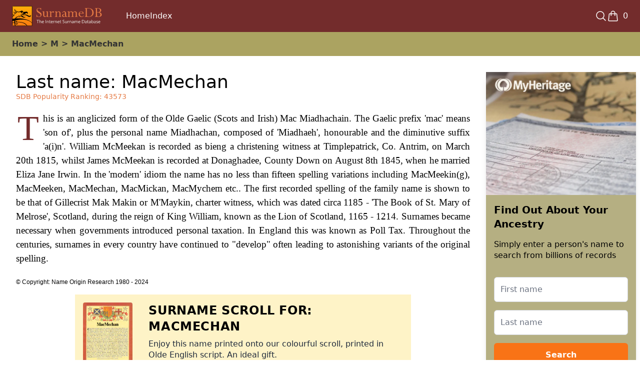

--- FILE ---
content_type: text/html
request_url: https://surnamedb.com/Surname/MacMechan
body_size: 7993
content:
<!DOCTYPE html><html lang="en"><head><meta charSet="utf-8"/><meta name="viewport" content="width=device-width,initial-scale=1"/><script defer="" src="https://unpkg.com/@tinybirdco/flock.js" data-token="p.eyJ1IjogIjdkYzE3ZDg4LWY3NjUtNDA3Yi1hMjM1LWM3OWQ3NmQ0NjNmZSIsICJpZCI6ICI2ZDU4NmVmZS02NTNkLTQyZjQtODUwZS02ZjBkZDM5MjRjZmIiLCAiaG9zdCI6ICJldV9zaGFyZWQifQ.XUaJtiePPOsOP3MRYqilb8ySmA-4_T1WZ1_F-ygjfJM"></script><title>SurnameDB | MacMechan Surname: Meaning, Origin &amp; Family History</title><meta name="description" content="Discover the meaning, origin, and history of the MacMechan surname. Explore its roots, notable figures, and genealogy resources."/><meta property="og:title" content="SurnameDB | MacMechan Surname: Meaning, Origin &amp; Family History"/><meta property="og:description" content="Discover the meaning, origin, and history of the MacMechan surname. Explore its roots, notable figures, and genealogy resources."/><meta property="og:type" content="product"/><meta property="og:image" content="https://cdn.shopify.com/s/files/1/0815/6849/7999/files/scroll4_e22a76e4-5e4e-4c79-bff0-217fa51a9fe8.jpg?v=1731340948"/><meta property="og:type" content="website"/><meta property="og:site_name" content="SurnameDB"/><meta property="og:url" content="https://www.surnamedb.com/Surname/macmechan"/><meta name="twitter:card" content="summary_large_image"/><meta name="twitter:title" content="SurnameDB | MacMechan Surname: Meaning, Origin &amp; Family History"/><meta name="twitter:description" content="Discover the meaning, origin, and history of the MacMechan surname. Explore its roots, notable figures, and genealogy resources."/><meta name="twitter:image" content="https://cdn.shopify.com/s/files/1/0815/6849/7999/files/scroll4_e22a76e4-5e4e-4c79-bff0-217fa51a9fe8.jpg?v=1731340948"/><link rel="canonical" href="https://www.surnamedb.com/Surname/macmechan"/><meta name="robots" content="index, follow"/><meta name="author" content="SurnameDB"/><link rel="stylesheet" href="https://cdn.shopify.com/oxygen-v2/31819/20248/41873/2682332/build/_assets/reset-GYQXN5AG.css"/><link rel="stylesheet" href="https://cdn.shopify.com/oxygen-v2/31819/20248/41873/2682332/build/_assets/app-2OCTNFPR.css"/><link rel="preconnect" href="https://cdn.shopify.com"/><link rel="preconnect" href="https://shop.app"/><link rel="icon" type="image/x-icon" href="https://cdn.shopify.com/oxygen-v2/31819/20248/41873/2682332/build/_assets/favicon-74YPDAT7.ico"/></head><body><div class="min-h-screen flex flex-col"> <div aria-modal="true" class="overlay" id="cart-aside" role="dialog"><button class="close-outside"></button><aside><header><h3>CART</h3><a class="close" href="#">×</a></header><main><!--$--><div class="cart-main "><div><br/><p>Looks like you haven’t added anything yet, let’s search for a surname!</p><br/><a data-discover="true" href="/">Continue browsing →</a></div><div class="cart-details"></div></div><!--/$--></main></aside></div><div aria-modal="true" class="overlay" id="search-aside" role="dialog"><button class="close-outside"></button><aside><header><h3>SEARCH</h3><a class="close" href="#">×</a></header><main><div class="predictive-search"><br/><form method="get" action="/" class="predictive-search-form"><div><input name="q" placeholder="Search" type="search" autoComplete="off"/> <button>Search</button></div></form></div></main></aside></div><div aria-modal="true" class="overlay" id="mobile-menu-aside" role="dialog"><button class="close-outside"></button><aside><header><h3>MENU</h3><a class="close" href="#">×</a></header><main><div class="flex flex-col gap-4 p-4 mt-0"><a href="/#search-aside" class="block text-lg">Search</a><a href="/#cart-aside" class="block text-lg">Cart</a></div></main></aside></div><div class="header px-2.5 md:px-6"><header class="header container mx-auto max-w-screen-xl"><a data-discover="true" class="" style="color:white" href="/"><img class="logo" src="https://cdn.shopify.com/s/files/1/0815/6849/7999/files/logo.svg?v=1712138041" alt="SurnameDB logo" aria-label="Go to home page" role="img"/></a><a class="header-menu-mobile-toggle" href="#mobile-menu-aside"><h3>☰</h3></a><nav class="header-menu-desktop" role="navigation"><a data-discover="true" class="header-menu-item" style="color:white" href="/">Home</a><a data-discover="true" class="header-menu-item" style="color:white" href="/Surname">Index</a></nav><div class="hidden md:flex-grow md:flex md:justify-end"><nav class="header-ctas" role="navigation"><a class="header-menu-mobile-toggle" href="#mobile-menu-aside"><h3>☰</h3></a><a href="#search-aside"><svg xmlns="http://www.w3.org/2000/svg" fill="none" viewBox="0 0 24 24" stroke-width="1.5" stroke="white" class="w-6 h-6"><path stroke-linecap="round" stroke-linejoin="round" d="m21 21-5.197-5.197m0 0A7.5 7.5 0 1 0 5.196 5.196a7.5 7.5 0 0 0 10.607 10.607Z"></path></svg></a><!--$--><a href="#cart-aside" class="flex items-center"><svg xmlns="http://www.w3.org/2000/svg" fill="none" viewBox="0 0 24 24" stroke-width="1.5" stroke="white" class="w-6 h-6" height="20"><path stroke-linecap="round" stroke-linejoin="round" d="M15.75 10.5V6a3.75 3.75 0 1 0-7.5 0v4.5m11.356-1.993 1.263 12c.07.665-.45 1.243-1.119 1.243H4.25a1.125 1.125 0 0 1-1.12-1.243l1.264-12A1.125 1.125 0 0 1 5.513 7.5h12.974c.576 0 1.059.435 1.119 1.007ZM8.625 10.5a.375.375 0 1 1-.75 0 .375.375 0 0 1 .75 0Zm7.5 0a.375.375 0 1 1-.75 0 .375.375 0 0 1 .75 0Z"></path></svg><span class="ml-2">0</span></a><!--/$--></nav></div></header></div><main class="flex-1"> <script type="application/ld+json" nonce="5c8fdd553f7105387049e6d53c835330">{"@context":"https://schema.org","@type":"Product","name":"MacMechan Surname Scroll","image":"https://cdn.shopify.com/s/files/1/0815/6849/7999/files/scroll4_e22a76e4-5e4e-4c79-bff0-217fa51a9fe8.jpg?v=1731340948","description":"A detailed surname scroll featuring the meaning, origin, and history of the surname, perfect for genealogy enthusiasts.","sku":"gid://shopify/Product/14820557553999","brand":{"@type":"Brand","name":"SurnameDB"},"offers":{"@type":"Offer","url":"https://www.surnamedb.com/Surname/macmechan","priceCurrency":"USD","price":"22.0","availability":"https://schema.org/InStock","seller":{"@type":"Organization","name":"SurnameDB"}}}</script><div class="block md:hidden p-2.5 bg-gray-200"><h1 class="text-2xl">MacMechan</h1><p class="pop">SDB Popularity Ranking: <!-- -->43573</p><div class="block md:hidden head_scroll"><a href="/Surname/ScrollDetails/macmechan"><img src="https://cdn.shopify.com/s/files/1/0815/6849/7999/files/scroll4_e22a76e4-5e4e-4c79-bff0-217fa51a9fe8.jpg?v=1731340948" alt="Scroll Image" class="w-100 h-auto object-cover inline-block"/></a></div></div><div class="tab_menu p-3 pl-0.5 md:pl-2"><div class="container mx-auto max-w-screen-xl"><div class="tab_content"><a href="/">Home</a> &gt; <a href="/Surname?alpha=M">M</a> &gt; <!-- -->MacMechan</div></div></div><div class="container mx-auto max-w-screen-xl"><div class="md:flex"><div class="product_container ml-4 mr-4 md:ml-8 md:mr-8"><div class="product-main"><div class="hidden md:block"><h1 class="text-4xl">Last name: <!-- -->MacMechan</h1><p class="pop">SDB Popularity Ranking: <!-- -->43573</p></div><div class="history_text hidden md:block">This is an anglicized form of the Olde Gaelic (Scots and Irish) Mac Miadhachain. The Gaelic prefix &#x27;mac&#x27; means &#x27;son of&#x27;, plus the personal name Miadhachan, composed of &#x27;Miadhaeh&#x27;, honourable and the diminutive suffix &#x27;a(i)n&#x27;.  William McMeekan is recorded as bieng a christening witness at Timplepatrick, Co. Antrim, on March 20th 1815, whilst James McMeekan is recorded at Donaghadee, County Down on August 8th 1845, when he married Eliza Jane Irwin. In the &#x27;modern&#x27; idiom the name has no less than fifteen spelling variations including MacMeekin(g), MacMeeken, MacMechan, MacMickan, MacMychem etc..  The first recorded spelling of the family name is shown to be that of Gillecrist Mak Makin or M&#x27;Maykin, charter witness, which was dated circa 1185 - &#x27;The Book of St. Mary of Melrose&#x27;, Scotland, during the reign of King William, known as the Lion of Scotland, 1165 - 1214. Surnames became necessary when governments introduced personal taxation. In England this was known as Poll Tax. Throughout the centuries, surnames in every country have continued to &quot;develop&quot; often leading to astonishing variants of the original spelling.</div><div class="block md:hidden"><div class="history_text">This is an anglicized form of the Olde Gaelic (Scots and Irish) Mac Miadhachain. The Gaelic prefix &#x27;mac&#x27; means &#x27;son of&#x27;, plus the personal name Miadhachan, composed of &#x27;Miadhaeh&#x27;, honourable and the diminutive suffix &#x27;a(i)n&#x27;.  William McMeekan is recorded as bieng a christening witness at Timplepatrick, Co. Antrim, on March 20th 1815, whilst James McMeekan is recorded at Donaghadee, County Down on August 8th 1845, when he married Eliza Jane Irwin. In the &#x27;modern&#x27; idiom the name has no less than fifteen spelling variations including MacMeekin(g), MacMeeken, Ma</div><div class="my-4"><div class="w-[300px] mb-4 mx-auto bg-[#B5AF82] rounded-lg shadow-lg"><div class="h-[246px] bg-[url(&#x27;https://cdn.shopify.com/s/files/1/0815/6849/7999/files/myHeritage.png?v=1735313833&#x27;)] bg-cover bg-top p-4"><h1 class="text-xl font-bold text-black mt-24 mb-4">List Ancestral records for:- <!-- -->MacMechan</h1><button type="button" class="w-full bg-orange-500 text-white text-l font-semibold py-3 rounded-md hover:bg-[#C47B5E] transition-colors duration-200">Search</button></div></div></div><div class="history2_text">cMechan, MacMickan, MacMychem etc..  The first recorded spelling of the family name is shown to be that of Gillecrist Mak Makin or M&#x27;Maykin, charter witness, which was dated circa 1185 - &#x27;The Book of St. Mary of Melrose&#x27;, Scotland, during the reign of King William, known as the Lion of Scotland, 1165 - 1214. Surnames became necessary when governments introduced personal taxation. In England this was known as Poll Tax. Throughout the centuries, surnames in every country have continued to &quot;develop&quot; often leading to astonishing variants of the original spelling.</div></div><br/><div class="legal">© Copyright: Name Origin Research 1980 - 2024</div></div><div class="max-w-md mx-auto md:max-w-2xl bg-amber-100"><div class="md:flex"><div class="p-4 justify-center flex md:block"><img alt="Product Image" decoding="async" height="200.00000000000003" loading="lazy" src="https://cdn.shopify.com/s/files/1/0815/6849/7999/files/scroll4_e22a76e4-5e4e-4c79-bff0-217fa51a9fe8.jpg?v=1731340948&amp;width=143&amp;height=200&amp;crop=center" srcSet="https://cdn.shopify.com/s/files/1/0815/6849/7999/files/scroll4_e22a76e4-5e4e-4c79-bff0-217fa51a9fe8.jpg?v=1731340948" width="143" style="aspect-ratio:143/200"/></div><div class="p-4 text-center md:text-left"><div class="uppercase tracking-wide text-2xl font-semibold">Surname scroll for: <!-- -->MacMechan</div><p class="mt-2 text-slate-800">Enjoy this name printed onto our colourful scroll, printed in Olde English script. An ideal gift.</p><div class="flex items-center mt-4 space-x-4 justify-center md:justify-start"><label for="currency" class="font-medium">Currency:</label><select id="currency" class="border rounded-md p-2"><option value="AUD">Australian Dollar ($)</option><option value="CAD">Canadian Dollar ($)</option><option value="EUR">Euro (€)</option><option value="GBP">British Pound (£)</option><option value="NZD">New Zealand Dollar ($)</option><option value="USD" selected="">United States Dollar ($)</option></select></div><div class="product-form"><form method="post" action="/cart"><input type="hidden" name="cartFormInput" value="{&quot;action&quot;:&quot;LinesAdd&quot;,&quot;inputs&quot;:{&quot;lines&quot;:[{&quot;merchandiseId&quot;:&quot;gid://shopify/ProductVariant/53640764031311&quot;,&quot;quantity&quot;:1}],&quot;buyerIdentity&quot;:{&quot;countryCode&quot;:&quot;US&quot;}}}"/><input name="analytics" type="hidden"/><button type="submit" class="mt-4 bg-yellow-600 text-white py-2 px-4 rounded-md"><div class="flex items-center space-x-2 whitespace-nowrap"><svg xmlns="http://www.w3.org/2000/svg" class="h-5 w-5" viewBox="0 0 20 20" fill="currentColor"><path d="M3 1a1 1 0 000 2h1.22l.305 1.222a.997.997 0 00.01.042l1.358 5.43-.893.892C3.74 11.846 4.632 14 6.414 14H15a1 1 0 000-2H6.414l1-1H14a1 1 0 00.894-.553l3-6A1 1 0 0017 3H6.28l-.31-1.243A1 1 0 005 1H3z"></path></svg><span>Add to Cart</span></div></button></form></div><div class="mt-4"><a href="/Surname/Scrolldetails/macmechan" class="text-blue-500 underline">View product details</a></div></div></div></div><div class="max-w-md mx-auto md:max-w-2xl mb-4"><iframe title="MyHeritage Records Search Widget" src="https://www.myheritage.com/FP/partner-widget.php?partnerName=surnamedb&amp;clientId=3481&amp;campaignId=surnamedb_recordwidget_may22&amp;widget=records_carousel&amp;width=615&amp;height=300&amp;onSitePlacement=surnamedb_recordwidget_may22&amp;tr_ifid=surnamedb_335503902&amp;lastName=MacMechan&amp;tr_device=&amp;size=615x300" width="100%" height="340" class="mt-4 mb-1.5 border-2" sandbox="allow-scripts allow-same-origin allow-forms allow-popups allow-popups-to-escape-sandbox allow-top-navigation-by-user-activation" loading="lazy"></iframe></div></div><div class="hidden md:block sidebar min-w-[300px] mt-8 mr-2"><div class="w-[300px] mb-4 mx-auto bg-[#B5AF82] rounded-lg shadow-lg"><div class="h-[246px] bg-[url(&#x27;https://cdn.shopify.com/s/files/1/0815/6849/7999/files/myHeritage.png?v=1735313833&#x27;)] bg-cover bg-top p-4"></div><div class="p-4"><h1 class="text-xl font-bold text-black mb-4">Find Out About Your Ancestry</h1><p class="text-l text-black mb-8">Simply enter a person&#x27;s name to search from billions of records</p><form class="space-y-4"><input id="myheritage-first-name" name="firstName" type="text" placeholder="First name" class="w-full p-3 rounded-md border border-gray-300 focus:outline-none focus:ring-2 focus:ring-orange-500" value=""/><input id="myheritage-last-name" name="lastName" type="text" placeholder="Last name" class="w-full p-3 rounded-md border border-gray-300 focus:outline-none focus:ring-2 focus:ring-orange-500" value=""/><button type="submit" class="w-full bg-orange-500 text-white text-l font-semibold py-3 rounded-md hover:bg-[#C47B5E] transition-colors duration-200">Search</button></form></div></div></div></div></div></main><!--$--><footer class="mt-auto w-full"> <div class="footer"><footer class="footer grid grid-cols-3 md:grid-cols-4 gap-4 container mx-auto max-w-screen-xl"><div class="col-span-1"><h3 class="footer-title text-sm md:text-base h-10">THE DATABASE</h3><ul class="footer-links text-sm md:text-base"><li><a data-discover="true" class="" style="color:white" href="/">Search</a></li><li><a data-discover="true" class="" style="color:white" href="/Surname">Surname index</a></li><li><a data-discover="true" class="" style="color:white" href="/pages/faqs">FAQs</a></li><li><a data-discover="true" class="" style="color:white" href="/pages/licensing">Licensing</a></li></ul></div><div class="col-span-1"><h3 class="footer-title text-sm md:text-base h-10">ARTICLES</h3><ul class="footer-links text-sm md:text-base"><li><a data-discover="true" class="" style="color:white" href="/pages/ancestral-dna">Ancestral DNA</a></li><li><a data-discover="true" class="" style="color:white" href="/pages/starting-your-family-tree">Starting your Family Tree</a></li></ul></div><div class="col-span-1"><h3 class="footer-title text-sm md:text-base h-10">COMPANY</h3><ul class="footer-links text-sm md:text-base"><li><a data-discover="true" class="" style="color:white" href="/pages/about-us">About Us</a></li><li><a data-discover="true" class="" style="color:white" href="/pages/contact-us">Contact Us</a></li><li><a data-discover="true" class="" style="color:white" href="/pages/returns-policy">Returns Policy</a></li><li><a data-discover="true" class="" style="color:white" href="/pages/privacy-policy">Privacy Policy</a></li><li><a data-discover="true" class="" style="color:white" href="/pages/terms-of-use">Terms of Use</a></li></ul></div><div class="col-span-1 hidden md:block"><a data-discover="true" class="" style="color:white" href="/"><img src="https://cdn.shopify.com/s/files/1/0815/6849/7999/files/logo.svg?v=1712138041" alt="SurnameDB" class="w-32 mx-auto mb-4 md:mb-0"/></a></div><div class="col-span-4"><div class="footer-bottom"><a data-discover="true" class="" style="font-weight:bold" href="/">SurnameDB</a> <!-- -->© <!-- -->2026<!-- --> All rights reserved.</div></div></footer></div></footer><!--/$--></div><script nonce="5c8fdd553f7105387049e6d53c835330">((b,P)=>{if(!window.history.state||!window.history.state.key){let G=Math.random().toString(32).slice(2);window.history.replaceState({key:G},"")}try{let L=JSON.parse(sessionStorage.getItem(b)||"{}")[P||window.history.state.key];typeof L=="number"&&window.scrollTo(0,L)}catch(G){console.error(G),sessionStorage.removeItem(b)}})("positions", null)</script><link rel="modulepreload" href="https://cdn.shopify.com/oxygen-v2/31819/20248/41873/2682332/build/manifest-DCE16706.js"/><link rel="modulepreload" href="https://cdn.shopify.com/oxygen-v2/31819/20248/41873/2682332/build/entry.client-36HKPGN3.js"/><link rel="modulepreload" href="https://cdn.shopify.com/oxygen-v2/31819/20248/41873/2682332/build/_shared/chunk-IMQEKNB2.js"/><link rel="modulepreload" href="https://cdn.shopify.com/oxygen-v2/31819/20248/41873/2682332/build/_shared/chunk-RNSA35XY.js"/><link rel="modulepreload" href="https://cdn.shopify.com/oxygen-v2/31819/20248/41873/2682332/build/_shared/chunk-RNYO7RBH.js"/><link rel="modulepreload" href="https://cdn.shopify.com/oxygen-v2/31819/20248/41873/2682332/build/_shared/chunk-INXKK44S.js"/><link rel="modulepreload" href="https://cdn.shopify.com/oxygen-v2/31819/20248/41873/2682332/build/_shared/chunk-BNYT4BTG.js"/><link rel="modulepreload" href="https://cdn.shopify.com/oxygen-v2/31819/20248/41873/2682332/build/_shared/chunk-VYLTBPEM.js"/><link rel="modulepreload" href="https://cdn.shopify.com/oxygen-v2/31819/20248/41873/2682332/build/_shared/chunk-TAYBOV2P.js"/><link rel="modulepreload" href="https://cdn.shopify.com/oxygen-v2/31819/20248/41873/2682332/build/_shared/chunk-DG5B6R7T.js"/><link rel="modulepreload" href="https://cdn.shopify.com/oxygen-v2/31819/20248/41873/2682332/build/_shared/chunk-OLCPNMBY.js"/><link rel="modulepreload" href="https://cdn.shopify.com/oxygen-v2/31819/20248/41873/2682332/build/root-BHJRBRBV.js"/><link rel="modulepreload" href="https://cdn.shopify.com/oxygen-v2/31819/20248/41873/2682332/build/_shared/chunk-YTSOQBGA.js"/><link rel="modulepreload" href="https://cdn.shopify.com/oxygen-v2/31819/20248/41873/2682332/build/_shared/chunk-HHUTGMG6.js"/><link rel="modulepreload" href="https://cdn.shopify.com/oxygen-v2/31819/20248/41873/2682332/build/routes/Surname.$handle-CAYCOSDG.js"/><script nonce="5c8fdd553f7105387049e6d53c835330">window.__remixContext = {"future":{"v3_fetcherPersist":true,"v3_relativeSplatPath":false,"v3_throwAbortReason":true,"v3_routeConfig":false,"v3_singleFetch":false,"v3_lazyRouteDiscovery":false,"unstable_optimizeDeps":false},"state":{"loaderData":{"root":{"cart":{},"footer":{},"header":{"shop":{"id":"gid://shopify/Shop/81568497999","name":"SurnameDB","description":"","primaryDomain":{"url":"https://checkout.surnamedb.com"},"brand":{"logo":null}},"menu":{"id":"gid://shopify/Menu/241130701135","items":[{"id":"gid://shopify/MenuItem/567096443215","resourceId":null,"tags":[],"title":"Home","type":"FRONTPAGE","url":"https://checkout.surnamedb.com/","items":[]},{"id":"gid://shopify/MenuItem/567096475983","resourceId":null,"tags":[],"title":"Index","type":"HTTP","url":"https://checkout.surnamedb.com/Surname?alpha=A","items":[]}]}},"isLoggedIn":{},"publicStoreDomain":"9c8412-9f.myshopify.com","shop":{},"consent":{"checkoutDomain":"checkout.surnamedb.com","storefrontAccessToken":"bdd3aa2980795628cfcdaee861ae54e4","withPrivacyBanner":false,"trackingConsent":{"analytics":true,"marketing":true,"preferences":true}},"selectedLocale":"USD"},"routes/Surname.$handle":{"product":{"id":"gid://shopify/Product/14820557553999","title":"MacMechan Surname Scroll","vendor":"SurnameDB","handle":"macmechan","descriptionHtml":"\u003cp\u003eLast name meaning MacMechan: This is an anglicized form of the Olde Gaelic (Scots and Irish) Mac Miadhachain. The Gaelic prefix 'mac' means 'son of', plus the personal name Miadhachan, composed of 'Miadhaeh', honourable and the d\u003c/p\u003e","description":"Last name meaning MacMechan: This is an anglicized form of the Olde Gaelic (Scots and Irish) Mac Miadhachain. The Gaelic prefix 'mac' means 'son of', plus the personal name Miadhachan, composed of 'Miadhaeh', honourable and the d","surname":{"value":"MacMechan"},"popularity":{"value":"43573"},"history":{"value":"This is an anglicized form of the Olde Gaelic (Scots and Irish) Mac Miadhachain. The Gaelic prefix 'mac' means 'son of', plus the personal name Miadhachan, composed of 'Miadhaeh', honourable and the diminutive suffix 'a(i)n'.  William McMeekan is recorded as bieng a christening witness at Timplepatrick, Co. Antrim, on March 20th 1815, whilst James McMeekan is recorded at Donaghadee, County Down on August 8th 1845, when he married Eliza Jane Irwin. In the 'modern' idiom the name has no less than fifteen spelling variations including MacMeekin(g), MacMeeken, MacMechan, MacMickan, MacMychem etc..  The first recorded spelling of the family name is shown to be that of Gillecrist Mak Makin or M'Maykin, charter witness, which was dated circa 1185 - 'The Book of St. Mary of Melrose', Scotland, during the reign of King William, known as the Lion of Scotland, 1165 - 1214. Surnames became necessary when governments introduced personal taxation. In England this was known as Poll Tax. Throughout the centuries, surnames in every country have continued to \"develop\" often leading to astonishing variants of the original spelling."},"encodedVariantExistence":"v1_0","encodedVariantAvailability":"v1_0","options":[{"name":"Title","optionValues":[{"name":"Default Title","firstSelectableVariant":{"id":"gid://shopify/ProductVariant/53640764031311","image":{"__typename":"Image","id":"gid://shopify/ProductImage/71993017073999","url":"https://cdn.shopify.com/s/files/1/0815/6849/7999/files/scroll4_e22a76e4-5e4e-4c79-bff0-217fa51a9fe8.jpg?v=1731340948","altText":null,"width":143,"height":200},"selectedOptions":[{"name":"Title","value":"Default Title"}],"priceV2":{"amount":"22.0","currencyCode":"USD"},"compareAtPriceV2":null,"product":{"handle":"macmechan"}},"swatch":null}]}],"selectedOrFirstAvailableVariant":{"id":"gid://shopify/ProductVariant/53640764031311","image":{"__typename":"Image","id":"gid://shopify/ProductImage/71993017073999","url":"https://cdn.shopify.com/s/files/1/0815/6849/7999/files/scroll4_e22a76e4-5e4e-4c79-bff0-217fa51a9fe8.jpg?v=1731340948","altText":null,"width":143,"height":200},"selectedOptions":[{"name":"Title","value":"Default Title"}],"priceV2":{"amount":"22.0","currencyCode":"USD"},"compareAtPriceV2":null,"product":{"handle":"macmechan"}},"adjacentVariants":[],"seo":{"description":null,"title":null},"pricesByCurrency":{"AED":{"price":{"amount":"79.0","currencyCode":"AED"},"compareAtPrice":null,"currency":{"isoCode":"AED","name":"United Arab Emirates Dirham","symbol":"د.إ","countries":["AE"]}},"AUD":{"price":{"amount":"33.0","currencyCode":"AUD"},"compareAtPrice":null,"currency":{"isoCode":"AUD","name":"Australian Dollar","symbol":"$","countries":["AU"]}},"CAD":{"price":{"amount":"30.0","currencyCode":"CAD"},"compareAtPrice":null,"currency":{"isoCode":"CAD","name":"Canadian Dollar","symbol":"$","countries":["CA"]}},"CHF":{"price":{"amount":"18.0","currencyCode":"CHF"},"compareAtPrice":null,"currency":{"isoCode":"CHF","name":"Swiss Franc","symbol":"CHF","countries":["CH"]}},"CZK":{"price":{"amount":"450.0","currencyCode":"CZK"},"compareAtPrice":null,"currency":{"isoCode":"CZK","name":"Czech Koruna","symbol":"Kč","countries":["CZ"]}},"DKK":{"price":{"amount":"139.0","currencyCode":"DKK"},"compareAtPrice":null,"currency":{"isoCode":"DKK","name":"Danish Krone","symbol":"kr.","countries":["DK"]}},"EUR":{"price":{"amount":"18.95","currencyCode":"EUR"},"compareAtPrice":null,"currency":{"isoCode":"EUR","name":"Euro","symbol":"€","countries":["AT","BE","BG","CY","DE","EE","ES","FI","FR","GR","HR","IE","IT","LT","LU","LV","MT","NL","PT","SI","SK"]}},"GBP":{"price":{"amount":"15.0","currencyCode":"GBP"},"compareAtPrice":null,"currency":{"isoCode":"GBP","name":"British Pound","symbol":"£","countries":["GB","NO"]}},"HKD":{"price":{"amount":"168.0","currencyCode":"HKD"},"compareAtPrice":null,"currency":{"isoCode":"HKD","name":"Hong Kong Dollar","symbol":"$","countries":["HK"]}},"HUF":{"price":{"amount":"7200.0","currencyCode":"HUF"},"compareAtPrice":null,"currency":{"isoCode":"HUF","name":"Hungarian Forint","symbol":"Ft","countries":["HU"]}},"ILS":{"price":{"amount":"68.0","currencyCode":"ILS"},"compareAtPrice":null,"currency":{"isoCode":"ILS","name":"Israeli New Shekel","symbol":"₪","countries":["IL"]}},"JPY":{"price":{"amount":"3500.0","currencyCode":"JPY"},"compareAtPrice":null,"currency":{"isoCode":"JPY","name":"Japanese Yen","symbol":"¥","countries":["JP"]}},"KRW":{"price":{"amount":"32000.0","currencyCode":"KRW"},"compareAtPrice":null,"currency":{"isoCode":"KRW","name":"South Korean Won","symbol":"₩","countries":["KR"]}},"MYR":{"price":{"amount":"88.0","currencyCode":"MYR"},"compareAtPrice":null,"currency":{"isoCode":"MYR","name":"Malaysian Ringgit","symbol":"RM","countries":["MY"]}},"NZD":{"price":{"amount":"38.0","currencyCode":"NZD"},"compareAtPrice":null,"currency":{"isoCode":"NZD","name":"New Zealand Dollar","symbol":"$","countries":["NZ"]}},"PLN":{"price":{"amount":"79.0","currencyCode":"PLN"},"compareAtPrice":null,"currency":{"isoCode":"PLN","name":"Polish Złoty","symbol":"zł","countries":["PL"]}},"RON":{"price":{"amount":"95.0","currencyCode":"RON"},"compareAtPrice":null,"currency":{"isoCode":"RON","name":"Romanian Leu","symbol":"Lei","countries":["RO"]}},"SEK":{"price":{"amount":"199.0","currencyCode":"SEK"},"compareAtPrice":null,"currency":{"isoCode":"SEK","name":"Swedish Krona","symbol":"kr","countries":["SE"]}},"SGD":{"price":{"amount":"28.0","currencyCode":"SGD"},"compareAtPrice":null,"currency":{"isoCode":"SGD","name":"Singapore Dollar","symbol":"$","countries":["SG"]}},"USD":{"price":{"amount":"22.0","currencyCode":"USD"},"compareAtPrice":null,"currency":{"isoCode":"USD","name":"United States Dollar","symbol":"$","countries":["US"]}}}},"currencies":[{"isoCode":"AED","name":"United Arab Emirates Dirham","symbol":"د.إ","countries":["AE"]},{"isoCode":"AUD","name":"Australian Dollar","symbol":"$","countries":["AU"]},{"isoCode":"CAD","name":"Canadian Dollar","symbol":"$","countries":["CA"]},{"isoCode":"CHF","name":"Swiss Franc","symbol":"CHF","countries":["CH"]},{"isoCode":"CZK","name":"Czech Koruna","symbol":"Kč","countries":["CZ"]},{"isoCode":"DKK","name":"Danish Krone","symbol":"kr.","countries":["DK"]},{"isoCode":"EUR","name":"Euro","symbol":"€","countries":["AT","BE","BG","CY","DE","EE","ES","FI","FR","GR","HR","IE","IT","LT","LU","LV","MT","NL","PT","SI","SK"]},{"isoCode":"GBP","name":"British Pound","symbol":"£","countries":["GB","NO"]},{"isoCode":"HKD","name":"Hong Kong Dollar","symbol":"$","countries":["HK"]},{"isoCode":"HUF","name":"Hungarian Forint","symbol":"Ft","countries":["HU"]},{"isoCode":"ILS","name":"Israeli New Shekel","symbol":"₪","countries":["IL"]},{"isoCode":"JPY","name":"Japanese Yen","symbol":"¥","countries":["JP"]},{"isoCode":"KRW","name":"South Korean Won","symbol":"₩","countries":["KR"]},{"isoCode":"MYR","name":"Malaysian Ringgit","symbol":"RM","countries":["MY"]},{"isoCode":"NZD","name":"New Zealand Dollar","symbol":"$","countries":["NZ"]},{"isoCode":"PLN","name":"Polish Złoty","symbol":"zł","countries":["PL"]},{"isoCode":"RON","name":"Romanian Leu","symbol":"Lei","countries":["RO"]},{"isoCode":"SEK","name":"Swedish Krona","symbol":"kr","countries":["SE"]},{"isoCode":"SGD","name":"Singapore Dollar","symbol":"$","countries":["SG"]},{"isoCode":"USD","name":"United States Dollar","symbol":"$","countries":["US"]}],"defaultCurrency":"USD"}},"actionData":null,"errors":null}};__remixContext.p = function(v,e,p,x) {
  if (typeof e !== 'undefined') {
    x=new Error("Unexpected Server Error");
    x.stack=undefined;
    p=Promise.reject(x);
  } else {
    p=Promise.resolve(v);
  }
  return p;
};
__remixContext.n = function(i,k) {
  __remixContext.t = __remixContext.t || {};
  __remixContext.t[i] = __remixContext.t[i] || {};
  let p = new Promise((r, e) => {__remixContext.t[i][k] = {r:(v)=>{r(v);},e:(v)=>{e(v);}};});

  return p;
};
__remixContext.r = function(i,k,v,e,p,x) {
  p = __remixContext.t[i][k];
  if (typeof e !== 'undefined') {
    x=new Error("Unexpected Server Error");
    x.stack=undefined;
    p.e(x);
  } else {
    p.r(v);
  }
};Object.assign(__remixContext.state.loaderData["root"], {"cart":__remixContext.p(null),
"footer":__remixContext.p({"menu":{"id":"gid://shopify/Menu/246419095887","items":[{"id":"gid://shopify/MenuItem/588793184591","resourceId":null,"tags":[],"title":"Database","type":"FRONTPAGE","url":"https://checkout.surnamedb.com/","items":[{"id":"gid://shopify/MenuItem/588793217359","resourceId":null,"tags":[],"title":"Search","type":"HTTP","url":"https://checkout.surnamedb.com#search-aside"},{"id":"gid://shopify/MenuItem/588793250127","resourceId":null,"tags":[],"title":"Surname index","type":"HTTP","url":"https://checkout.surnamedb.com/Surname?alpha=A"},{"id":"gid://shopify/MenuItem/588794954063","resourceId":"gid://shopify/Page/133428543823","tags":[],"title":"FAQs","type":"PAGE","url":"https://checkout.surnamedb.com/pages/faqs"},{"id":"gid://shopify/MenuItem/588794986831","resourceId":"gid://shopify/Page/133428609359","tags":[],"title":"Licensing","type":"PAGE","url":"https://checkout.surnamedb.com/pages/licensing"}]},{"id":"gid://shopify/MenuItem/588793282895","resourceId":null,"tags":[],"title":"Articles","type":"FRONTPAGE","url":"https://checkout.surnamedb.com/","items":[{"id":"gid://shopify/MenuItem/588793315663","resourceId":"gid://shopify/Page/133426708815","tags":[],"title":"Ancestral DNA","type":"PAGE","url":"https://checkout.surnamedb.com/pages/ancestral-dna"},{"id":"gid://shopify/MenuItem/588793348431","resourceId":"gid://shopify/Page/133427331407","tags":[],"title":"Starting your Family Tree","type":"PAGE","url":"https://checkout.surnamedb.com/pages/starting-your-family-tree"}]},{"id":"gid://shopify/MenuItem/588793381199","resourceId":null,"tags":[],"title":"Company","type":"FRONTPAGE","url":"https://checkout.surnamedb.com/","items":[{"id":"gid://shopify/MenuItem/588793413967","resourceId":"gid://shopify/Page/133425987919","tags":[],"title":"About Us","type":"PAGE","url":"https://checkout.surnamedb.com/pages/about-us"},{"id":"gid://shopify/MenuItem/588795019599","resourceId":"gid://shopify/Page/133428674895","tags":[],"title":"Contact Us","type":"PAGE","url":"https://checkout.surnamedb.com/pages/contact-us"},{"id":"gid://shopify/MenuItem/716956696911","resourceId":"gid://shopify/Page/688078225743","tags":[],"title":"Returns Policy","type":"PAGE","url":"https://checkout.surnamedb.com/pages/returns-policy"},{"id":"gid://shopify/MenuItem/588795085135","resourceId":"gid://shopify/Page/133428838735","tags":[],"title":"Privacy Policy","type":"PAGE","url":"https://checkout.surnamedb.com/pages/privacy-policy"},{"id":"gid://shopify/MenuItem/588795117903","resourceId":"gid://shopify/Page/133428937039","tags":[],"title":"Terms of Use","type":"PAGE","url":"https://checkout.surnamedb.com/pages/terms-of-use"}]}]}}),
"isLoggedIn":__remixContext.p(false),
"shop":__remixContext.p({"shopId":"gid://shopify/Shop/81568497999","acceptedLanguage":"EN","currency":"USD","hydrogenSubchannelId":"1000016363"})});
Object.assign(__remixContext.state.loaderData["routes/Surname.$handle"], {});</script><script nonce="5c8fdd553f7105387049e6d53c835330" type="module" async="">import "https://cdn.shopify.com/oxygen-v2/31819/20248/41873/2682332/build/manifest-DCE16706.js";
import * as route0 from "https://cdn.shopify.com/oxygen-v2/31819/20248/41873/2682332/build/root-BHJRBRBV.js";
import * as route1 from "https://cdn.shopify.com/oxygen-v2/31819/20248/41873/2682332/build/routes/Surname.$handle-CAYCOSDG.js";

window.__remixRouteModules = {"root":route0,"routes/Surname.$handle":route1};

import("https://cdn.shopify.com/oxygen-v2/31819/20248/41873/2682332/build/entry.client-36HKPGN3.js");</script></body></html>

--- FILE ---
content_type: text/html; charset=UTF-8
request_url: https://www.myheritage.com/FP/partner-widget.php?partnerName=surnamedb&clientId=3481&campaignId=surnamedb_recordwidget_may22&widget=records_carousel&width=615&height=300&onSitePlacement=surnamedb_recordwidget_may22&tr_ifid=surnamedb_335503902&lastName=MacMechan&tr_device=&size=615x300
body_size: 12780
content:
<!DOCTYPE HTML>
<meta http-equiv="X-UA-Compatible" content="IE=edge"/>
<html lang="EN"
      dir="LTR">

<head>
    <link rel="preconnect" href="https://cf.mhcache.com"><script type="text/javascript" >
    var builderNoTrack = true;
    var currentUserAccountID = 1000000000;
        var currentPageManagerClass = 'PartnerWidgetPageManager';
            var languageCode = 'EN';
    var displayLanguageDirection = 'left';
    var displayLanguageOppositeDirection = 'right';
    var imageDir = 'img';
    var ASSET_DOMAIN_ALIAS_GENERAL = 'cf.mhcache.com';
</script>
    <title>MyHeritage - MyHeritage</title>
        <meta name="keywords" content="Genealogy, Family tree, My heritage, Download free family tree software, Historical records, Free family tree search, Pedigree, Lineage, Family history, Ancestry, Roots, Old family photos, Historical photographs, Surnames, Last Names, Genealogical Record Collections, Birth marriage & death records, Old newspapers, US Census, UK Census">
    <meta name="viewport" content="width=device-width, initial-scale=1">
        <meta property="og:site_name" content="MyHeritage">
<meta property="og:image" content="https://cf.mhcache.com/FP/Assets/Images/Social/mh_logo_350x350.png">
<meta property="og:image:width" content="350">
<meta property="og:image:height" content="350">
    <script >var deferredScripts = (function() {
            var list = [];
            return {
                add: function(func) { list.push(func) },
                run: function() { list.forEach(function(func) {func()}) }
            }
       })();</script><script type="text/javascript" >
    function getParamsToRemove() {
        return ["authenticate","auth"];
    }

        function removeParamFromUrl(url, removeParamsArray) {
        var fragment = url.split('#');
        var urlParts = fragment[0].split('?');

        if (urlParts.length >= 2) {
            var urlBase = urlParts.shift();           // Get first part, and remove from array
            var queryString = urlParts.join('?');     // Join it back

            var params = queryString.split(/[&;]/g);
            for (var i = params.length; i-- > 0;) {               // Reverse iteration as may be destructive
                var param = params[i].split('=');
                if (removeParamsArray.indexOf(param[0]) !== -1) {   // Idiom for array.contains
                    params.splice(i, 1);
                }
            }
            url = urlBase + (params.length > 0 ? '?' + params.join('&') : '');
            if (fragment[1]) {
                url += "#" + fragment[1];
            }
        }

        return url;
    }
</script>
<script src="https://cf.mhcache.com/Static/FP/Assets/bundles/JS/sentryBrowserLibrary.min_v79df503bfdc73199e9d5cb83af57d0b3.js" type="text/javascript"  crossorigin="anonymous"></script>
<script type="text/javascript" >
(function() {
    function init() {
        Sentry.init(getConfig());
        Sentry.configureScope(function(scope) {
            scope.setTag("server_host_name", 'www.myheritage.com');
            scope.setTag("current_page_manager_class",  window.currentPageManagerClass || null);
            scope.setTag("canonical-page-id", '/partner-widget/');
            scope.setTag("lang", window.languageCode || null);
            scope.setTag("is_embed", false);
            scope.setUser({"id": 'T_p16dd9h64z9b6rvu_d497d9b666m16bcr'});
        });
    }

    function getConfig() {
        var scriptRegexArr = [/https?:\/\/\w*\.?myheritage/, /https?:\/\/\w*\.mhcache.com/, /https:\/\/www.myheritage-storage.com/];
        return {
            dsn: 'https://56f5f1f845634f1d867501809aa8082b@sentry.io/152140',
            environment: 'production',
            serverName: 'web-14',
            release: 'trunk-4936329714e1d76aa2aa84fbbae7ac715f2ea40f',
            beforeSend: function (event, hint) { // See docs about using hint: https://docs.sentry.io/platforms/javascript/configuration/filtering/#event-hints
                try {
                    if (!shouldExcludeErrorFromReportingModule(event, hint)) {
                        event.tags = event.tags || {};
                        event.extra = event.extra || {};
                        event.request = event.request || {url: ''};
                        removeParamsFromUrl(event);
                        handleCustomMetadata(event);
                        return event;
                    }
                } catch (e) {
                    // Our processing failed for some reason, let sentry do its thing and don't filter the event
                    event.tags = event.tags && typeof event.tags === 'object' ? event.tags : {};
                    event.tags['before_send_error'] = e.message;
                    return event;
                }

                return null;
            },
            allowUrls: scriptRegexArr,
        };
    }

    function removeParamsFromUrl(event) {
        event.request.url = removeParamFromUrl(event.request.url, getParamsToRemove());
    }

    function handleCustomMetadata(event) {
        event.extra['feature-flags'] = '[]';
        event.tags['has_clientSideErrorHandler'] = !!window.clientSideErrorHandler;
    }

    function shouldExcludeErrorFromReportingModule(event, hint) {
        var shouldExclude;

        if (event.request.url.indexOf('https://') !== 0) {
            shouldExclude = true;
        } else if (window.clientSideErrorHandler) {
            var error;
            if (hint && hint.originalException) {
                error = hint.originalException;
             } else {
                error = event.exception && Array.isArray(event.exception.values) && event.exception.values[0];
             }
            shouldExclude = !!window.clientSideErrorHandler.getExcludeErrorReason(error, 'Sentry');
        } else {
            shouldExclude = true;
        }

        return shouldExclude;
    }
    if(typeof(Sentry) !==  "undefined") {
        init();
    }
})();
</script>

    <link href="https://cf.mhcache.com/Static/FP/Assets/bundles/CssOutput/main/base-responsive_ltr_v61705908d65412f0ecb98361d206ab18.css" rel="stylesheet" type="text/css" crossorigin="anonymous"><link href="https://cf.mhcache.com/Static/FP/Assets/bundles/CssOutput/PartnerWidget/PartnerWidget_ltr_v67ade95748991ff8744e6ffa15a66872.css" rel="stylesheet" type="text/css" crossorigin="anonymous"><link href="https://cf.mhcache.com/Static/FP/Assets/bundles/CssOutput/PartnerWidget/TreeWidget_ltr_v8332c7c46b387fee47df3ef77a2079c0.css" rel="stylesheet" type="text/css" crossorigin="anonymous"><link href="https://cf.mhcache.com/Static/FP/Assets/bundles/CssOutput/Themes/Themes_bundle_ltr_v02a01c035a1beaba691dc38455adca04.css" rel="stylesheet" type="text/css" crossorigin="anonymous">
    
    
    <script type="text/javascript" >
        var isTablet = false;
var isMobile = false;
var isBot = false;
var currentSiteId = 1;
var isUploadFlowRevampEnabled = false;
var isRateLimitedNoticeDialogEnabled = true;
var mhXsrfToken = "D_6d140bi9v3d6698n_78d96kx166pd14b9.1768632118.5acfcffa841105a0f8e31d50362eb774";
var scriptOrigin = "gcm:HZoCukmBx2pHNcN9i5r2jTiwTcXjol3zDyMjTSjyqJHbs\/eCMF+saDcwARcmOkuN7o56Jk984WY=";
var clientSideErrorConfiguration = JSON.parse('{\"exclude\":[{\"message\":\"elt\\\\.parentNode\",\"userAgent\":\"Safari\"},{\"message\":\"__gCrWeb\"},{\"message\":\"DOM Exception 18\",\"userAgent\":\"CriOS\"},{\"message\":\"\\\\[canonical id\\\\].*Unexpected error\"},{\"userAgent\":\"Opera\"},{\"userAgent\":\"android.*firefox\"},{\"userAgent\":\"fxios\"},{\"message\":\"Array\\\\.from\"},{\"message\":\"from\"},{\"source\":\"connect\\\\.facebook\"},{\"source\":\"googleads\\\\.g\"},{\"source\":\"googleadservices\"},{\"source\":\"googletagmanager\"},{\"source\":\"gstatic\"},{\"source\":\"kaspersky\"},{\"source\":\"checkoutshopper\"},{\"source\":\"dwin1\"},{\"message\":\"jQuery is not defined\"},{\"message\":\"$ is not defined\"},{\"userAgent\":\"PhantomJS\"},{\"message\":\"removeNightMode\"},{\"message\":\"mwg-internal\"},{\"message\":\"BetterJsPop\"},{\"message\":\"mraid\"},{\"message\":\"checkMRAID\"},{\"message\":\"jQueryAppsee\"},{\"message\":\"MoatMAK\"},{\"message\":\"default\\\\.queit\\\\.in\"},{\"message\":\"} could not be cloned\"},{\"message\":\"__firefox__\\\\.\"},{\"message\":\"MmJsBridge\"},{\"message\":\"_isMatchingDomain is not defined\"},{\"message\":\"InvalidStateError\",\"userAgent\":\"firefox\"},{\"message\":\"UnknownError\",\"userAgent\":\"firefox\"},{\"userAgent\":\"MSIE ([2-9]|(10))\\\\.\"},{\"message\":\"_ is not defined\"},{\"message\":\"disp is not defined\"},{\"userAgent\":\"Bytespider\"},{\"userAgent\":\"YandexBot\"},{\"message\":\"InvalidStateError\",\"userAgent\":\"Safari\"},{\"message\":\"The object is in an invalid state\"},{\"message\":\"\\\\[canonical id\\\\]\",\"userAgent\":\" Request aborted\"},{\"message\":\"a\\\\[b\\\\]\\\\.target\\\\.className\\\\.indexOf is not a function\",\"userAgent\":\"Safari\"},{\"message\":\"redefine non\\\\-configurable property\",\"userAgent\":\"firefox\"},{\"message\":\"digest already in progress\"},{\"message\":\"System.ServiceModel.CommunicationObjectFaultedException\"},{\"message\":\"Unexpected token <\",\"userAgent\":\"Chrome\\\\\\/(75|76)\"},{\"message\":\"favicon.ico\"},{\"message\":\"webkit.messageHandlers\"},{\"message\":\"Network Error\"},{\"message\":\"Request aborted\"},{\"message\":\"this.each is not a function\",\"userAgent\":\"MiuiBrowser\"},{\"message\":\"Object Not Found Matching Id\",\"userAgent\":\"Chrome,\",\"source\":\"Edge\"},{\"message\":\"_AutofillCallbackHandler\"},{\"message\":\"Object Not Found Matching Id\"},{\"message\":\"Non-Error promise rejection captured with value\"},{\"message\":\"_leaflet_pos\"},{\"message\":\"timeout of 0ms exceeded\"},{\"message\":\"Hydration failed because the initial UI does not match what was rendered on the server\"},{\"message\":\"There was an error while hydrating\"},{\"message\":\"Minified React error #418\"},{\"message\":\"Minified React error #423\"},{\"message\":\"The request is not allowed by the user agent or the platform in the current context, possibly because the user denied permission\"},{\"message\":\"sendEventV3\"},{\"message\":\"Cannot read properties of undefined (reading \'firefoxSample\')\"},{\"message\":\"msDiscoverChatAvailable\"},{\"message\":\"Cannot read properties of undefined (reading \'classList\')\",\"source\":\"leaflet\"},{\"message\":\"undefined is not an object (evaluating \'t.classList\')\",\"source\":\"leaflet\"},{\"userAgent\":\"Basilisk\"},{\"userAgent\":\"SeaMonkey\"},{\"userAgent\":\"Pale Moon\"},{\"message\":\"following Content Security Policy directive\"},{\"message\":\"filterListFallback\"},{\"message\":\"getCosmeticsFilters\"},{\"userAgent\":\"Google-Read-Aloud\"},{\"message\":\"Failed to fetch\"},{\"message\":\"Fetching a new FamilyGraph token returned an error\"}],\"stackTraceIgnoreLinesRules\":[\"moz-extension\",\"chrome-extension\",\"safari-extension\"],\"monitoredErrorRules\":[{\"activityId\":\"XFrameOptions\",\"regex\":\"x-frame-options\"},{\"activityId\":\"PerformancePolyfill\",\"regex\":\"performance\"}],\"excludeUnsupportedBrowsersEnabled\":true}');
var shouldWriteActivityIndicatorBeAlwaysAsync = true;
var languageDirection = "LTR";
var isFtb = false;
var optOut = false;
var process = {"env":{"NODE_ENV":"production"}};
var currentPageCanonicalId = "\/partner-widget\/";
var registrationClientData = {"experimentName":null,"appleRedirectUri":"https:\/\/www.myheritage.com"};



var cookiePreferencesClientData = JSON.parse('{\"isCookiePreferencesExposed\":true,\"isUseSameSettingsDialogForAllBannersExposed\":true,\"isUnsupportedBrowser\":false,\"isCookiePreferencesOptInExposed\":true,\"doNotSellPrivacySettingsIndication\":\"NONE\",\"isDoNotSellUserFromStrictCountry\":false,\"isDoNotSellUserCreatedBeforeCutoffDate\":false,\"isIntrusiveBanner\":true,\"isFetchDataOnlyOnServerExposed\":true,\"isLoadedByExternalSite\":false,\"clientName\":\"MyHeritage\",\"languageCode\":\"EN\",\"bannerText\":\"To enable the proper function and security of the website, we collect information and use cookies and other methods, including by third parties. For additional information see our <a id=\\\"cpb_cookie_preferences_link\\\" href=\\\"#\\\" class=\\\"link\\\" data-automations=\\\"cpb_cookie_preferences_link\\\">Cookie Info<\\/a>.\",\"cookieAcceptAllButtonText\":\"I understand\",\"cookieAcceptOnlyMandatoryButtonText\":\"Accept only mandatory\",\"userCountry\":\"US\",\"userGender\":false,\"fgToken\":\"2.179c5e5ca6da13642b272fa8e8e7b614.1000000000.1768545718.1440.1140854913.13ee61d790b612daf20d2e9abacf65d6084ecc876f9bc60ad3a1ec176fd8c053\",\"guestId\":\"T_p16dd9h64z9b6rvu_d497d9b666m16bcr\",\"accountId\":1000000000,\"isGuest\":true,\"cookiePreferencesDialogStrings\":{\"FamilyTreeWizard\":{\"Save\":\"Save\"},\"Events\":{\"Name\":\"Name\",\"Duration\":\"Duration\",\"Html description\":\"Description\"},\"AccountCenter\":{\"Remaining day\":\"One day\",\"Remaining days\":\"%1 days\",\"Remaining year\":\"One year\",\"Remaining years\":\"%1 years\"},\"SubscriptionPlans\":{\"Duration months value\":\"{duration} months\",\"1 month\":\"1 month\"},\"GlossaryGood\":{\"General_verb_To Close\":\"Close\"},\"GenealogySearchDictionary\":{\"Age in minutes\":\"%1 minutes\",\"Age in hours\":\"%1 hours\"},\"Privacy\":{\"Cookies preferences popup title\":\"Cookie settings\",\"Cookies preferences popup cookie info\":\"Cookie info\",\"Cookies preferences popup about cookies title\":\"About cookies\",\"Cookies preferences popup about cookies tab title\":\"About cookies\",\"Cookies preferences popup mandatory cookies title\":\"Mandatory cookies\",\"Cookies preferences popup mandatory cookies tab title\":\"Mandatory cookies\",\"Cookies preferences popup active option\":\"Enabled\",\"Cookies preferences popup always active option\":\"Always Enabled\",\"Cookies preferences popup cookie policy text\":\"This [link url=&quot;https:\\/\\/www.myheritage.com\\/cookie-policy&quot; target=&quot;_blank&quot; title=&quot;Cookie Policy&quot; class=&quot;link&quot;] explains what cookies are, the different types of cookies, how we use them when you visit our website [link url=&quot;https:\\/\\/www.myheritage.com&quot; target=&quot;blank&quot; title=&quot;https:\\/\\/www.myheritage.com&quot; id=&quot;cookie_policy_home_page_id&quot; class=&quot;link&quot;] and how you can control our use of cookies.\",\"CookiePolicy Title\":\"Cookie Policy\",\"CookiePolicy tab Title\":\"Cookie Policy\",\"Cookies preferences popup about cookies tab title opt in\":\"About Cookies and our Cookie Policy\",\"Cookies preferences popup privacy choices tab title\":\"Your Privacy Choices\",\"Cookies preferences popup sell share title\":\"All Sell\\/Share\",\"Cookies preferences popup sell share text opt in paragraph 1\":\"To opt-out of sharing your personal information with third parties, whether through cookies, similar technologies, or otherwise, in circumstances which may be deemed a &quot;sell&quot; or &quot;share&quot; under certain U.S. regulations, you can click the toggle above.\",\"Cookies preferences popup sell share text opt in paragraph 2\":\"If you opt out, you may still notice advertisements, but they will not be personalized to you.\",\"Cookies preferences popup sell share text opt in paragraph 3\":\"We will never sell or license your personal genetic data or health data.\",\"Cookies preferences popup sell share text opt in paragraph 4\":\"You can change your settings anytime by clicking the &quot;Your Privacy Choices&quot; link in the footer.\",\"Cookies preferences popup sell share text opt in paragraph 5\":\"For more information, see our [link url=&quot;{cookie_policy_link}&quot; target=&quot;blank&quot; title=&quot;Cookie Policy&quot; id=&quot;cpb_cookie_policy_link data-automations=&quot;cpb_cookie_policy_link&quot; class=&quot;link&quot;] and [link url=&quot;{privacy_policy_link}&quot; target=&quot;blank&quot; title=&quot;US State Privacy Notice&quot; id=&quot;cpb_us_state_privacy_notice_link&quot; data-automations=&quot;cpb_us_state_privacy_notice_link&quot; class=&quot;link&quot;].\",\"Cookies preferences popup sell share opt-in california confirmation popup title\":\"Are you sure?\",\"Cookies preferences popup sell share opt-in california confirmation popup body\":\"Are you sure you want to opt-in to targeted advertising and the selling and sharing of your personal information?\",\"Cookies preferences popup sell share opt-in confirmation popup confirm button\":\"Yes\",\"Cookies preferences popup sell share opt-in confirmation popup cancel button\":\"Cancel\",\"Cookies preferences popup analytics cookies sell share variant text in paragraph 0\":\"In order to opt-out of Analytics Cookies, please opt out of &quot;All Sell\\/Share&quot; in &quot;Your Privacy Choices&quot; tab.\",\"Cookies preferences popup advertising cookies sell share variant text in paragraph 0\":\"In order to opt-out of Advertising Cookies, please opt out of &quot;All Sell\\/Share&quot; in &quot;Your Privacy Choices&quot; tab.\",\"Cookies preferences popup advertising cookies sell share variant text in paragraph 1\":\"Advertising Cookies (or targeting cookies) are used to better understand your interests, including which sites and ads you click on, and assist in delivering personalized ads that may be of interest to you. They also limit the number of times you see an ad and help us measure the effectiveness of our advertising campaigns.\",\"Cookies preferences popup always enabled cookies tab title\":\"Cookies that are always enabled\",\"Cookies preferences popup always enabled text opt in paragraph 1\":\"Our website uses a number of cookies that are necessary for the website to function and display properly and to personalize your experience in a way that does not give rise to the right to opt-out in the US. They are used to prevent security risks, log in, align our service offerings to your location (as determined by IP address, registration, or billing location you provided), fill out forms and remember items in your shopping cart.\",\"Cookies preferences popup about cookies text opt in paragraph 1\":\"To enable the proper function and security of the website, we and our service providers collect information via cookies and other trackers.\",\"Cookies preferences popup about cookies text opt in paragraph 2\":\"If you give your consent to the use of cookies, you can withdraw it at any time by clicking the \'\'cookie settings\'\' link in the footer. Note that some third party cookies can only be managed through your browser.\",\"Cookies preferences popup about cookies text opt in paragraph 3\":\"Keep in mind that opting out of any type of these cookies may impact your experience of the site and the services we are able to offer.\",\"Cookies preferences popup about cookies text opt in paragraph 4\":\"For more information, see our full [link url=&quot;{cookie_policy_link}&quot; target=&quot;blank&quot; title=&quot;Cookie Policy&quot;] and [link url=&quot;{privacy_policy_link}&quot; target=&quot;blank&quot; title=&quot;Privacy Policy&quot;].\",\"Cookies preferences popup mandatory cookies text opt in paragraph 1\":\"Mandatory Cookies are necessary for the website to function and display properly and cannot be switched off. They are used to prevent security risks, log in, align our service offerings to your location, fill out forms and remember items in your shopping cart.\",\"Cookies preferences popup mandatory cookies text opt in paragraph 2\":\"Some of our Mandatory Cookies are managed or placed for us by our service providers as follows:\",\"Click to show cookie list\":\"Show cookies\",\"Click to hide cookie list\":\"Hide cookies\",\"Cookie provider\":\"Provider\",\"Cookies preferences popup analytics cookies title\":\"Analytics cookies\",\"Cookies preferences popup analytics cookies tab title\":\"Analytics cookies\",\"Cookies preferences popup analytics cookies text paragraph 1\":\"Analytics Cookies collect information on how you interact with the website. They allow us to count visits and traffic sources to measure and improve our site\'s performance, understand what interests our users, and measure our content\'s effectiveness.\",\"Cookies preferences popup analytics cookies text paragraph 2\":\"The Analytics Cookies are managed or placed for us by third parties as follows:\",\"Cookies preferences popup advertising cookies title\":\"Advertising cookies\",\"Cookies preferences popup advertising cookies tab title\":\"Advertising cookies\",\"Cookies preferences popup advertising cookies text paragraph 1\":\"Advertising Cookies (or targeting cookies) are used to better understand your interests, including which sites and ads you click on, and assist in delivering personalized ads that may be of interest to you. They also limit the number of times that you see an ad and help us measure the effectiveness of our advertising campaigns. If you disable these cookies you won\'t get benefits like targeted adverts that allow you to hear about our great products, special offers, news and information.\",\"Cookies preferences popup advertising cookies text paragraph 2\":\"The Advertising cookies are managed or placed for us by third parties as follows:\",\"No cookies to display\":\"No cookies to display\",\"Toggle option opt in\":\"Opt in\",\"Toggle option opt out\":\"Opt out\",\"Cookies preferences popup accept all cookies button\":\"Accept all cookies\",\"Cookies preferences popup I understand\":\"I understand\",\"Cookie duration one minute\":\"One minute\",\"Cookie duration session\":\"Session\",\"Cookie duration permanent\":\"Permanent\",\"Cookie duration weeks\":\"{number_of_weeks} weeks\",\"Cookie duration up to years\":\"Up to {years} years\",\"Mandatory cookie description 2\":\"Set when you place an order on the MyHeritage checkout page. CloudFlare cookies are used in cases where multiple users are using the same client IP address. Each user will have a unique cookie to help prevent a case of rate limiting all users if one particular user hits the rate limit threshold.\",\"Mandatory cookie description 3\":\"Set when you sign up or log in to MyHeritage with your Google account. Used to authenticate users, helping ensure that only the actual owner of an account can access that account. These cookies contain digitally signed and encrypted records of a user\\u2019s Google Account ID and most recent sign-in time. The combination of these cookies allows Google to block many types of attack, such as attempts to steal the content of forms submitted in Google services.\",\"Mandatory cookie description 6\":\"Set when you sign up or log in to MyHeritage with your Facebook account. Used to remember login information.\",\"Mandatory cookie description 8\":\"Set when you sign up or log in to MyHeritage with your Facebook account. Used to identify and authenticate the browser.\",\"Mandatory cookie description 10\":\"Set when you sign up or log in to MyHeritage with your Facebook account. Identifies the web browser being used and makes sure the connection to Facebook is secure.\",\"Mandatory cookie description 11\":\"Set by Google reCAPTCHA which protects the website from fraud and abuse.\",\"Mandatory cookie description 13\":\"Set by Imperva, a cyber security service. Used for session handling. HTTP requests are mapped to sessions using this cookie. Re-opening the browser and accessing the same site is supposed to be considered a different visit.\",\"Mandatory cookie description 14\":\"Set by Imperva, a cyber security service. The cookie on which sessions are related to a specific visitor (visitor representing a specific browser on a specific computer).\",\"Mandatory cookie description 15\":\"Set by Imperva, a cyber security service. Used to ensure that requests by a client are sent to the same origin server.\",\"Mandatory cookie description 16\":\"Set when you sign up or log in to MyHeritage with your Facebook account. It is the signed request value that will be populated when you are logged in.\",\"Mandatory cookie description 18\":\"Set by Vimeo, a video service. MyHeritage makes use of Vimeo to embed videos about how to use MyHeritage\'s products. When you press play Vimeo will set this cookie to enable the video to play and to collect analytics data such as how long a viewer has watched the video. This cookie do not track individuals.\",\"Mandatory cookie description 20\":\"Used for Google Single Sign On.\",\"Mandatory cookie description 22\":\"Set when you sign up or log in to MyHeritage using your Google account.\",\"Mandatory cookie description 23\":\"Set by Stripe, an online payment processor, when you place an order. Used for fraud prevention.\",\"Mandatory cookie description 24\":\"Set when you log in or sign up to MyHeritage with your Google account. Contains a unique ID used to remember your preferences and other information such as your preferred language, how many search results you prefer to have shown on a results page (for example, 10 or 20), and whether you want to have Google\\u2019s SafeSearch filter turned on.\",\"Mandatory cookie description 25\":\"Used to store cookie preferences.\",\"Mandatory cookie description 26\":\"Used for authentication.\",\"Mandatory cookie description 27\":\"Preserves user\\u2019s preferences to improve the experience throughout the website.\",\"Mandatory cookie description 28\":\"Preserves user\\u2019s preferences to improve the experience throughout the website.\",\"Mandatory cookie description 29\":\"Stores the number of results per page in MyHeritage SuperSearch, the search engine for historical records.\",\"Mandatory cookie description 30\":\"Used to improve website performance.\",\"Mandatory cookie description 31\":\"Preserves user\\u2019s preferences to improve the experience throughout the website.\",\"Mandatory cookie description 32\":\"Used to store cookie preferences.\",\"Mandatory cookie description 33\":\"Used for authentication.\",\"Mandatory cookie description 34\":\"Preserves user\\u2019s preferences to improve the experience throughout the website.\",\"Mandatory cookie description 35\":\"Used for authentication.\",\"Mandatory cookie description 36\":\"Stores the current time zone set in the browser.\",\"Mandatory cookie description 37\":\"Preserves user\\u2019s preferences to improve the experience throughout the website.\",\"Mandatory cookie description 38\":\"Preserves user\\u2019s language preferences\",\"Mandatory cookie description 39\":\"Used for authentication.\",\"Mandatory cookie description 40\":\"Preserves user\\u2019s preferences to improve the experience throughout the website.\",\"Mandatory cookie description 41\":\"Used to store cookie preferences.\",\"Mandatory cookie description 42\":\"Preserves user\\u2019s preferences to improve the experience throughout the website.\",\"Mandatory cookie description 43\":\"Preserves user\\u2019s preferences to improve the experience throughout the website.\",\"Mandatory cookie description 44\":\"Used for client error monitoring\",\"Mandatory cookie description 45\":\"Used for authenticating the user\",\"Mandatory cookie description 46\":\"Used for authenticating the user\",\"Mandatory cookie description 47\":\"Used to read and filter requests from bots.\",\"Mandatory cookie description 48\":\"Used to prevent credit card fraud.\",\"Mandatory cookie description 50\":\"Enable the accessibility functionality\",\"Mandatory cookie description 51\":\"Used to store user preferences.\",\"Mandatory cookie description 53\":\"Enable files download\",\"Mandatory cookie description 54\":\"Enable files upload\",\"Mandatory cookie description 55\":\"Used to provide a secure site.\",\"Mandatory cookie description 56\":\"Used for mobile application functionality.\",\"Mandatory cookie description 57\":\"Used to determine user type.\",\"Mandatory cookie description 58\":\"Used to protect the site to coordinate login and logout status.\",\"Mandatory cookie description 59\":\"Used to determine correct web property.\",\"Mandatory cookie description 60\":\"Used for user preferences\",\"Mandatory cookie description 61\":\"Provides support for library mode usage.\",\"Mandatory cookie description 62\":\"Used to provide support functionality to users.\",\"Mandatory cookie description 63\":\"Used to ensure correct user experience.\",\"Mandatory cookie description 64\":\"Used to control basic functions of the site\",\"Mandatory cookie description 65\":\"Required for the maintenance of the website\",\"Mandatory cookie description 66\":\"Used for security protections.\",\"Mandatory cookie description 67\":\"Used to filter out malicious requests.\",\"Mandatory cookie description 68\":\"Used to prevent minors\\u2019 registration\",\"Analytics cookie description 3\":\"Used by Google Analytics to distinguish between users.\",\"Analytics cookie description 5\":\"Google Analytics cookie. Used to collect information about how visitors use the MyHeritage website.\",\"Analytics cookie description 6\":\"Google tag manager cookie. Used to throttle the request rate.\",\"Analytics cookie description 7\":\"Snowplow cookie. Used to track Help Center activities.\",\"Analytics cookie description 8\":\"Snowplow cookie. Used to track Help Center activities.\",\"Advertising cookie description 1\":\"Used to identify a signed-in user on non-Google sites and to remember whether the user has agreed to ad personalization.\",\"Advertising cookie description 2\":\"A Microsoft cookie that contains a GUID assigned to your browser. Set when you interact with a Microsoft property, including a UET beacon call or a visit to a Microsoft property through the browser. Microsoft Advertising doesn\'t resell this data to third parties or share it with other advertisers.\",\"Advertising cookie description 4\":\"RoktRecogniser is a Tracking Technology that helps us identify that you\\u2019re the same user across devices and browsers, by using tracking according to your browser settings, eTag, 1st & 3rd-party data, as well as 1st and 3rd party local data storage. These additional parameters allow Rokt to track the user beyond their email address after they\\u2019ve opted into Rokt offers.\",\"Advertising cookie description 7\":\"To measure and improve the performance of your advertising campaigns and to personalize the user\\u2019s experience (including ads) on TikTok.\",\"Advertising cookie description 11\":\"Used for advertising, including serving and rendering ads, personalizing ads (depending on your ad settings at g.co\\/adsettings), limiting the number of times an ad is shown to a user, muting ads you have chosen to stop seeing, and measuring the effectiveness of ads.\",\"Advertising cookie description 12\":\"Used to deliver, measure and improve the relevancy of ads.\",\"Advertising cookie description 13\":\"Allows the use of Twitter features without having to log in.\",\"Advertising cookie description 14\":\"Twitter cookie that appears on pages that use the button &quot;Tweet&quot; and serves to identify the user with a unique number associated with Twitter.\",\"Advertising cookie description 15\":\"Set due to Twitter integration and sharing capabilities for social media.\",\"Advertising cookie description 16\":\"Used to measure ad and campaign performance and conversion rates for Google ads on a site you visit.\",\"Advertising cookie description 17\":\"Used to help advertisers determine how many times users who click on their ads end up taking an action on their site, such as making a purchase. Cookies used for measuring conversion rates aren\\u2019t used to personalize ads.\",\"Advertising cookie description 20\":\"Identifies browsers for the purposes of providing advertising and site analytics services.\",\"Advertising cookie description 22\":\"Used to deliver an optimal experience for your device\'s screen.\",\"Advertising cookie description 23\":\"UET (universal event tracking) assigns this unique, anonymized visitor ID, representing a unique visitor. UET stores this data in a first-party cookie. Microsoft Advertising doesn\'t resell this data to third parties or share it with other advertisers.\",\"Advertising cookie description 24\":\"Contains the session ID for a unique session on the site. Microsoft Advertising doesn\'t resell this data to third parties or share it with other advertisers.\",\"Advertising cookie description 25\":\"Used to check if the user\'s browser supports cookies.\",\"Advertising cookie description 26\":\"Indicates that the user clicked on an item that was recommended by Taboola\'s services.\"}},\"cookiePolicyLink\":\"https:\\/\\/www.myheritage.com\\/cookie-policy\",\"privacyPolicyLink\":\"https:\\/\\/www.myheritage.com\\/privacy-policy\",\"dialogDependencies\":{\"react\":{\"js\":[[\"https:\\/\\/cf.mhcache.com\\/Static\\/FP\\/Assets\\/bundles\\/JS\\/reactLibrary.min_va428da5200bdd99ae9e6260657d83aee.js\",\"https:\\/\\/cf.mhcache.com\\/Static\\/FP\\/Assets\\/bundles\\/JS\\/reduxLibrary.min_v27c5e03af844da293ae09b4ba439465c.js\",\"https:\\/\\/cf.mhcache.com\\/Static\\/FP\\/Assets\\/bundles\\/JS\\/propTypesLibrary.min_vc3433c9825de8132e3bb6b428a7996cf.js\"],[\"https:\\/\\/cf.mhcache.com\\/Static\\/FP\\/Assets\\/bundles\\/JS\\/reactDomLibrary.min_v75ea56a84218ec0761880d358ed9cece.js\",\"https:\\/\\/cf.mhcache.com\\/Static\\/FP\\/Assets\\/bundles\\/JS\\/reduxThunkLibrary.min_v6c72519ecbf79af284340c9963c28c55.js\",\"https:\\/\\/cf.mhcache.com\\/Static\\/FP\\/Assets\\/bundles\\/JS\\/immutableLibrary.min_vb3b31e455334325fdb26f58b94f7f0a9.js\"],[\"https:\\/\\/cf.mhcache.com\\/Static\\/FP\\/Assets\\/bundles\\/JS\\/reactReduxDeprecated2025Library.min_vb397672069fcd15a75174167b15a9137.js\",\"https:\\/\\/cf.mhcache.com\\/Static\\/FP\\/Assets\\/bundles\\/JS\\/reactRouterDeprecatedLibrary.min_v33f3a3b1f736dd8fc7f5ce06f22242d4.js\"]],\"css\":[]},\"application\":{\"js\":[[\"https:\\/\\/cf.mhcache.com\\/Static\\/FP\\/Assets\\/bundles\\/JS\\/CookiesPreferencesDialogBundled_v628812e3ce4eb6ed387177a3a9dc45e7.js\"]],\"css\":[\"https:\\/\\/cf.mhcache.com\\/Static\\/FP\\/Assets\\/bundles\\/CssOutput\\/CookiesPreferencesDialog\\/CookiesPreferencesDialog_bundle_ltr_va81922f82db7530b130d3cad40631395.css\"]}},\"bannerDependencies\":{\"react\":{\"js\":[[\"https:\\/\\/cf.mhcache.com\\/Static\\/FP\\/Assets\\/bundles\\/JS\\/reactLibrary.min_va428da5200bdd99ae9e6260657d83aee.js\",\"https:\\/\\/cf.mhcache.com\\/Static\\/FP\\/Assets\\/bundles\\/JS\\/reduxLibrary.min_v27c5e03af844da293ae09b4ba439465c.js\",\"https:\\/\\/cf.mhcache.com\\/Static\\/FP\\/Assets\\/bundles\\/JS\\/propTypesLibrary.min_vc3433c9825de8132e3bb6b428a7996cf.js\"],[\"https:\\/\\/cf.mhcache.com\\/Static\\/FP\\/Assets\\/bundles\\/JS\\/reactDomLibrary.min_v75ea56a84218ec0761880d358ed9cece.js\",\"https:\\/\\/cf.mhcache.com\\/Static\\/FP\\/Assets\\/bundles\\/JS\\/reduxThunkLibrary.min_v6c72519ecbf79af284340c9963c28c55.js\",\"https:\\/\\/cf.mhcache.com\\/Static\\/FP\\/Assets\\/bundles\\/JS\\/immutableLibrary.min_vb3b31e455334325fdb26f58b94f7f0a9.js\"],[\"https:\\/\\/cf.mhcache.com\\/Static\\/FP\\/Assets\\/bundles\\/JS\\/reactReduxDeprecated2025Library.min_vb397672069fcd15a75174167b15a9137.js\"]],\"css\":[]},\"application\":{\"js\":[[\"https:\\/\\/cf.mhcache.com\\/Static\\/FP\\/Assets\\/bundles\\/JS\\/CookiePreferencesBannerBundled_vbaebeff16b65c2c2c609296a2f2a2e28.js\"]],\"css\":[\"https:\\/\\/cf.mhcache.com\\/Static\\/FP\\/Assets\\/bundles\\/CssOutput\\/CookiePreferencesBanner\\/CookiePreferencesBanner_bundle_ltr_v17e0f2ff0d2aae0e9175a46762d5a5fc.css\"]}},\"optionalDependencies\":{\"underscore\":\"https:\\/\\/cf.mhcache.com\\/Static\\/FP\\/Assets\\/bundles\\/JS\\/underscoreLibrary.min_v4ce9df9fc88cf430888d85409958ca4f.js\"},\"isBrowserGlobalPrivacyControlEnabled\":false,\"isGoodBotUserAgent\":false,\"isConsentModeExposed\":false,\"cookieBannerDesignVariant\":\"intrusive\",\"isDoNotLoadGtmContainersExposed\":true,\"isNoGtmContainersDesignUpdatesExposed\":true,\"isTwoChoiceCtaExposed\":false,\"persistencyCookiePreferences\":{\"opt_in_flags\":null,\"opt_date\":null}}');

var mhRequestId = "0A81018E:3CAE_0A810213:1F98_6969DDB6_123337E5:0B07";
var isCovidDomain = false;
var clientLoggerConfiguration = JSON.parse('{\"newRelicLoggerConfig\":{\"exposed\":false},\"consoleLoggerConfig\":{\"exposed\":false},\"endpointLoggerConfig\":{\"exposed\":false,\"bufferingTime\":10000,\"maxBufferItems\":10},\"minimumLogLevel\":\"error\",\"maxLogLimit\":100,\"contextIdentifiers\":{\"PageCanonicalId\":\"\\/partner-widget\\/\",\"mhRequestId\":\"0A81018E:3CAE_0A810213:1F98_6969DDB6_123337E5:0B07\"}}');
var isServiceWorkerRegisterExposed = false;
var serviceWorkerLogLevel = "debug";
var isServiceWorkerFgqlCachingExposed = false;
var serviceWorkerFgqlConfig = "[]";
var performanceReportingConfig = {"isPerformanceReportingExposed":false};
var isEnableRevokePwaFgqlCacheByMessageExposed = false;
var isClientSideStatisticsReportingExposed = true;
var isClientSideTrackingEventReportingExposed = true;
var recaptchaSiteKeys = {"checkbox":"6Lfl53oaAAAAAI8UdTAKTtb36fCXgQiIwH0Gd1U7","score":"6LesHXsaAAAAAFaRbXEx8Tb1AYyPnr40MPVVvlrK"};
var dialogSupportedForClient = true;
var illegalPasswordCharacters = [];
var isMobileNotificationPanelVariantExposed = false;
var isGoogleIdentityServicesExposed = true;
var isAppleRegistrationExposed = true;
var isRecaptchaValidateBasedOnTrustLevelExposed = true;
var isMissingMandatoryDataInSocialRegistrationExposed = true;
var languageSelectorClientData = {"useReact":true,"dependencies":{"react":{"js":[["https:\/\/cf.mhcache.com\/Static\/FP\/Assets\/bundles\/JS\/reactLibrary.min_va428da5200bdd99ae9e6260657d83aee.js"],["https:\/\/cf.mhcache.com\/Static\/FP\/Assets\/bundles\/JS\/reactDomLibrary.min_v75ea56a84218ec0761880d358ed9cece.js","https:\/\/cf.mhcache.com\/Static\/FP\/Assets\/bundles\/JS\/propTypesLibrary.min_vc3433c9825de8132e3bb6b428a7996cf.js"],["https:\/\/cf.mhcache.com\/Static\/FP\/Assets\/bundles\/JS\/immutableLibrary.min_vb3b31e455334325fdb26f58b94f7f0a9.js","https:\/\/cf.mhcache.com\/Static\/FP\/Assets\/bundles\/JS\/reduxLibrary.min_v27c5e03af844da293ae09b4ba439465c.js","https:\/\/cf.mhcache.com\/Static\/FP\/Assets\/bundles\/JS\/reactReduxLibrary.min_vf702ef0eaa97e01f49781f153c21f997.js","https:\/\/cf.mhcache.com\/Static\/FP\/Assets\/bundles\/JS\/reduxThunkLibrary.min_v6c72519ecbf79af284340c9963c28c55.js"],["https:\/\/cf.mhcache.com\/Static\/FP\/Assets\/bundles\/JS\/reactReduxDeprecated2025Library.min_vb397672069fcd15a75174167b15a9137.js"]],"css":[]},"application":{"js":[["https:\/\/cf.mhcache.com\/Static\/FP\/Assets\/bundles\/JS\/LanguageSelectorWrapperBundled_vd26c9a4553db50bf2641bbfd8b578458.js"]],"css":["https:\/\/cf.mhcache.com\/Static\/FP\/Assets\/bundles\/CssOutput\/LanguageSelectorWrapper\/LanguageSelectorWrapper_bundle_ltr_v68514e2e7c410bf5229c0a5f5755b282.css"]}},"translations":{"title":"Select your language","close":"Close","error":"Failed to load languages","volunteerLinkText":"Join our volunteer translator community!"},"volunteerLinkUrl":"http:\/\/translations.myheritage.com","shouldShowVolunteerLink":false};                var notificationPanelURL = 'https://www.myheritage.com/FP/get-notification-panel.php?title=&body=&icon=&type=';
var languageDirection = 'LTR';
var MB_OK = 1;
var MB_CLOSE = 512;    </script>

    
    
    <link href="https://cf.mhcache.com/favicon.ico?v=3" rel="icon"><meta name="theme-color" content="#e76f2f">        <script type="text/javascript" >
                var S3_JQUERY_ASSERTS = {
                    "JqueryLib" : "https://cf.mhcache.com/Static/FP/Assets/bundles/JS/JqueryLibBundled_v702e192d51a86e34f0965ff7b4ab37fa.js",
                    "JqueryUi" : "https://cf.mhcache.com/Static/FP/Assets/bundles/JS/JqueryUiBundled_v3503d1e59444a4e3e8652a39444108a1.js",
                    "JqueryPlugins" : "https://cf.mhcache.com/Static/FP/Assets/bundles/JS/JqueryPluginsBundled_v0a4d7c165641072ab12fe99addfbf911.js",
                }
                 var STATIC_JS_ASSET_LOCATION = "/Static/FP/Assets/";
                 var STATIC_CSS_ASSET_LOCATION = "/Static/FP/Assets/";
            var ASSET_DOMAIN_ALIAS_GENERAL = 'cf.mhcache.com';
        </script>
        <script src="https://cf.mhcache.com/Static/FP/Assets/bundles/JS/RecaptchaInitiatorBundled_v38c650a68fe32cd1d5e12a77e3bb8d63.js" type="text/javascript"  crossorigin="anonymous"></script><script src="https://www.google.com/recaptcha/enterprise.js?onload=onRecaptchaLoaded&render=6LesHXsaAAAAAFaRbXEx8Tb1AYyPnr40MPVVvlrK" type="text/javascript" ></script></head>
<body class="MasterBackground mh_responsive mh_desktop lang_EN" onload="window.updatePageStatistics && window.updatePageStatistics();window.loadNonMandatoryContainer && window.loadNonMandatoryContainer();" >
<script >
    </script>

<!-- I am web-14  -->

<div class="masterPageBareWrapperDiv container"
     role="main">

    
    <div class="tree_container row">
    <div class="title_container">
        <div class="title">Are you related to ?</div>
        <a
    id="start_your_family_tree_tiny"

    class="css_button css_button_big css_button_default css_button_1734254182 "

    role="button"

    
            href="https://www.myheritage.com"
    
    
    
    
    aria-label="Start now"

>Start now
<script type="application/javascript" >
    (function () {
        var elements = document.getElementsByClassName('css_button_1734254182');
        for (var i = 0; i < elements.length; i++) {
            elements[i].addEventListener("click", function (ev) {
                                                    disableCssButton('start_your_family_tree_tiny');
                                            });
            elements[i].addEventListener("keypress", function (ev) {
                ev.preventDefault();
                if (typeof ev != 'undefined' && ev.which === 13) {
                    this.onclick(event);
                }
                return false;
            });
        }
    })();
</script>
</a>    </div>
    <div class="middle_container">
        <div class="tree_container">
            <div class="tree_wide"><img class="tree" src="https://cf.mhcache.com/FP/Assets/Images/Partners/Widgets/tree_wide.png"/></div>
            <div class="tree_tall"><img class="tree" src="https://cf.mhcache.com/FP/Assets/Images/Partners/Widgets/tree_tall.png"/></div>
            <div class="tree_profile">
                <div class="profile_container">
                    <img class="profile" src="https://cf.mhcache.com/FP/Assets/Images/Partners/Widgets/person_card_unknown.png"/>
                    <div class="profile_details">
                         MacMechan
                                            </div>
                </div>
            </div>
        </div>
    </div>
    <div class="engagement_container">
        <div class="vertical_engagement_aligner">
            <div class="description">Discover your connection to the MacMechan family</div>
            <a
    id="start_your_family_tree"

    class="css_button css_button_big css_button_default css_button_864385715 "

    role="button"

    
            href="https://www.myheritage.com"
    
    
    
    
    aria-label="Start your family tree"

>Start your family tree
<script type="application/javascript" >
    (function () {
        var elements = document.getElementsByClassName('css_button_864385715');
        for (var i = 0; i < elements.length; i++) {
            elements[i].addEventListener("click", function (ev) {
                                                    disableCssButton('start_your_family_tree');
                                            });
            elements[i].addEventListener("keypress", function (ev) {
                ev.preventDefault();
                if (typeof ev != 'undefined' && ev.which === 13) {
                    this.onclick(event);
                }
                return false;
            });
        }
    })();
</script>
</a>        </div>
    </div>
</div>
    </div>

<script src="https://cf.mhcache.com/Static/FP/Assets/bundles/JS/globalVendorsLibrary.min_vbb0b426848e6aa25fa52808cac64ec6a.js" type="text/javascript"  crossorigin="anonymous"></script><script src="https://cf.mhcache.com/Static/FP/Assets/bundles/JS/axiosLibrary.min_v0ead870004e3da2906ae470eab76940b.js" type="text/javascript"  crossorigin="anonymous"></script><script src="https://cf.mhcache.com/Static/FP/Assets/bundles/JS/JqueryLibBundled_v702e192d51a86e34f0965ff7b4ab37fa.js" type="text/javascript"  crossorigin="anonymous"></script><script src="https://cf.mhcache.com/Static/FP/Assets/bundles/JS/JqueryUiBundled_v3503d1e59444a4e3e8652a39444108a1.js" type="text/javascript"  crossorigin="anonymous" async></script><script src="https://cf.mhcache.com/Static/FP/Assets/bundles/JS/JqueryPluginsBundled_v0a4d7c165641072ab12fe99addfbf911.js" type="text/javascript"  crossorigin="anonymous"></script>        <script >
            if (typeof jQuery != "undefined") {
                jQuery.parseJSON = function (json) {
                    return JSON.parse(json + '');
                };
                jQuery.ajaxSetup({
                    converters: {
                        'text json': jQuery.parseJSON,
                    }
                });
            }
        </script>
        <script src="https://cf.mhcache.com/Static/FP/Assets/bundles/JS/underscoreLibrary.min_v4ce9df9fc88cf430888d85409958ca4f.js" type="text/javascript"  crossorigin="anonymous"></script><script src="https://cf.mhcache.com/Static/FP/Assets/bundles/JS/MainFullInitializeBundled_v265d2af8fddbf47baae08a7a953e3b0d.js" type="text/javascript"  crossorigin="anonymous"></script>    <script >
        var PartnerWidgetData = {"widget":"tree","WIDGET_TREE":"tree","WIDGET_RECORDS":"records","WIDGET_MINIMAL":"minimal","WIDGET_MIXED":"mixed","WIDGET_RECORDS_CAROUSEL":"records_carousel","trackingLink":"https:\/\/ad.doubleclick.net\/ddm\/trackclk\/N217801.2162104SURNAMEDB.COM\/B9332982.335503902;dc_trk_aid=527393838;dc_trk_cid=170693869;dc_lat=;dc_rdid=;tag_for_child_directed_treatment=","trackingMacroParams":"utm_campaign=surnamedb_recordwidget_may22&utm_content=%ecid!&tr_ad_group=%eexpid!&tr_camp_id=%ebuy!&utm_source=partner_surnamedb&utm_medium=partner&tr_device=&tr_creative=recordscarousel_widget&tr_funnel=SuperSearch&tr_placement=surnamedb&tr_ifid=surnamedb_335503902&partner_name=surnamedb"};
    </script>
<script src="https://cf.mhcache.com/Static/FP/Assets/bundles/JS/PartnerWidgetsBundled_vbcbd5ae847865af1973da0bde8aa555c.js" type="text/javascript"  crossorigin="anonymous"></script><script src="https://cf.mhcache.com/Static/FP/Assets/bundles/JS/MainFullBasicBundled_v44727033b6f0b1bb1b9581f2ac4c51ec.js" type="text/javascript"  crossorigin="anonymous"></script>
<script >
    window.features && window.features.exposureService && window.features.exposureService.setFeatureFlags({"Performance.ReportClientStatisticsWithBeacon.Exposure":{"isFeatureEnabled":false,"configValue":"5"}});</script>



<script >
    </script>

<script >deferredScripts.run()</script>
<div id="popup_container" aria-live="assertive" aria-relevant="additions" aria-atomic="true" aria-label="Popup"></div>
                <script type="text/javascript" >
                    var AWEB_BOOT = 'none';
                    var accessibilityPluginInfo = [];
                                        accessibilityPluginInfo[accessibilityPluginInfo.length] = {
                        'src': 'https://portal.allyable.com/aweb/instructions/d7de774b-252e-44f6-92ab-574ac53073ed?license=f93ee32e18d042f1adb5011a9867fc39',
                        'attributes': {
                            'crossorigin': 'anonymous',
                            'referrerpolicy': 'no-referrer-when-downgrade',
                                                            'integrity': 'sha256-Y6qxe4sCIaBURLwYeiDD4dxgrDdOn6DVmL5FhKDJIyc=',
                                                    }
                    };

                                        accessibilityPluginInfo[accessibilityPluginInfo.length] = {
                        'src': 'https://portal.allyable.com/aweb/script/3.20.7/cc30b5e9-5f3b-46a9-939c-26f641b906af?license=f93ee32e18d042f1adb5011a9867fc39',
                        'attributes': {
                            'crossorigin': 'anonymous',
                            'referrerpolicy': 'no-referrer-when-downgrade',
                                                           'integrity': 'sha256-ftqVGUQ6irhOU6msb8GV1UaBXv7wh7NkF1Mm1yBw/Fk=',
                                                    },
                    };
                </script>

                </body>
</html>


--- FILE ---
content_type: text/html; charset=utf-8
request_url: https://www.google.com/recaptcha/enterprise/anchor?ar=1&k=6LesHXsaAAAAAFaRbXEx8Tb1AYyPnr40MPVVvlrK&co=aHR0cHM6Ly93d3cubXloZXJpdGFnZS5jb206NDQz&hl=en&v=PoyoqOPhxBO7pBk68S4YbpHZ&size=invisible&anchor-ms=20000&execute-ms=30000&cb=p2oq8djmu8y8
body_size: 48639
content:
<!DOCTYPE HTML><html dir="ltr" lang="en"><head><meta http-equiv="Content-Type" content="text/html; charset=UTF-8">
<meta http-equiv="X-UA-Compatible" content="IE=edge">
<title>reCAPTCHA</title>
<style type="text/css">
/* cyrillic-ext */
@font-face {
  font-family: 'Roboto';
  font-style: normal;
  font-weight: 400;
  font-stretch: 100%;
  src: url(//fonts.gstatic.com/s/roboto/v48/KFO7CnqEu92Fr1ME7kSn66aGLdTylUAMa3GUBHMdazTgWw.woff2) format('woff2');
  unicode-range: U+0460-052F, U+1C80-1C8A, U+20B4, U+2DE0-2DFF, U+A640-A69F, U+FE2E-FE2F;
}
/* cyrillic */
@font-face {
  font-family: 'Roboto';
  font-style: normal;
  font-weight: 400;
  font-stretch: 100%;
  src: url(//fonts.gstatic.com/s/roboto/v48/KFO7CnqEu92Fr1ME7kSn66aGLdTylUAMa3iUBHMdazTgWw.woff2) format('woff2');
  unicode-range: U+0301, U+0400-045F, U+0490-0491, U+04B0-04B1, U+2116;
}
/* greek-ext */
@font-face {
  font-family: 'Roboto';
  font-style: normal;
  font-weight: 400;
  font-stretch: 100%;
  src: url(//fonts.gstatic.com/s/roboto/v48/KFO7CnqEu92Fr1ME7kSn66aGLdTylUAMa3CUBHMdazTgWw.woff2) format('woff2');
  unicode-range: U+1F00-1FFF;
}
/* greek */
@font-face {
  font-family: 'Roboto';
  font-style: normal;
  font-weight: 400;
  font-stretch: 100%;
  src: url(//fonts.gstatic.com/s/roboto/v48/KFO7CnqEu92Fr1ME7kSn66aGLdTylUAMa3-UBHMdazTgWw.woff2) format('woff2');
  unicode-range: U+0370-0377, U+037A-037F, U+0384-038A, U+038C, U+038E-03A1, U+03A3-03FF;
}
/* math */
@font-face {
  font-family: 'Roboto';
  font-style: normal;
  font-weight: 400;
  font-stretch: 100%;
  src: url(//fonts.gstatic.com/s/roboto/v48/KFO7CnqEu92Fr1ME7kSn66aGLdTylUAMawCUBHMdazTgWw.woff2) format('woff2');
  unicode-range: U+0302-0303, U+0305, U+0307-0308, U+0310, U+0312, U+0315, U+031A, U+0326-0327, U+032C, U+032F-0330, U+0332-0333, U+0338, U+033A, U+0346, U+034D, U+0391-03A1, U+03A3-03A9, U+03B1-03C9, U+03D1, U+03D5-03D6, U+03F0-03F1, U+03F4-03F5, U+2016-2017, U+2034-2038, U+203C, U+2040, U+2043, U+2047, U+2050, U+2057, U+205F, U+2070-2071, U+2074-208E, U+2090-209C, U+20D0-20DC, U+20E1, U+20E5-20EF, U+2100-2112, U+2114-2115, U+2117-2121, U+2123-214F, U+2190, U+2192, U+2194-21AE, U+21B0-21E5, U+21F1-21F2, U+21F4-2211, U+2213-2214, U+2216-22FF, U+2308-230B, U+2310, U+2319, U+231C-2321, U+2336-237A, U+237C, U+2395, U+239B-23B7, U+23D0, U+23DC-23E1, U+2474-2475, U+25AF, U+25B3, U+25B7, U+25BD, U+25C1, U+25CA, U+25CC, U+25FB, U+266D-266F, U+27C0-27FF, U+2900-2AFF, U+2B0E-2B11, U+2B30-2B4C, U+2BFE, U+3030, U+FF5B, U+FF5D, U+1D400-1D7FF, U+1EE00-1EEFF;
}
/* symbols */
@font-face {
  font-family: 'Roboto';
  font-style: normal;
  font-weight: 400;
  font-stretch: 100%;
  src: url(//fonts.gstatic.com/s/roboto/v48/KFO7CnqEu92Fr1ME7kSn66aGLdTylUAMaxKUBHMdazTgWw.woff2) format('woff2');
  unicode-range: U+0001-000C, U+000E-001F, U+007F-009F, U+20DD-20E0, U+20E2-20E4, U+2150-218F, U+2190, U+2192, U+2194-2199, U+21AF, U+21E6-21F0, U+21F3, U+2218-2219, U+2299, U+22C4-22C6, U+2300-243F, U+2440-244A, U+2460-24FF, U+25A0-27BF, U+2800-28FF, U+2921-2922, U+2981, U+29BF, U+29EB, U+2B00-2BFF, U+4DC0-4DFF, U+FFF9-FFFB, U+10140-1018E, U+10190-1019C, U+101A0, U+101D0-101FD, U+102E0-102FB, U+10E60-10E7E, U+1D2C0-1D2D3, U+1D2E0-1D37F, U+1F000-1F0FF, U+1F100-1F1AD, U+1F1E6-1F1FF, U+1F30D-1F30F, U+1F315, U+1F31C, U+1F31E, U+1F320-1F32C, U+1F336, U+1F378, U+1F37D, U+1F382, U+1F393-1F39F, U+1F3A7-1F3A8, U+1F3AC-1F3AF, U+1F3C2, U+1F3C4-1F3C6, U+1F3CA-1F3CE, U+1F3D4-1F3E0, U+1F3ED, U+1F3F1-1F3F3, U+1F3F5-1F3F7, U+1F408, U+1F415, U+1F41F, U+1F426, U+1F43F, U+1F441-1F442, U+1F444, U+1F446-1F449, U+1F44C-1F44E, U+1F453, U+1F46A, U+1F47D, U+1F4A3, U+1F4B0, U+1F4B3, U+1F4B9, U+1F4BB, U+1F4BF, U+1F4C8-1F4CB, U+1F4D6, U+1F4DA, U+1F4DF, U+1F4E3-1F4E6, U+1F4EA-1F4ED, U+1F4F7, U+1F4F9-1F4FB, U+1F4FD-1F4FE, U+1F503, U+1F507-1F50B, U+1F50D, U+1F512-1F513, U+1F53E-1F54A, U+1F54F-1F5FA, U+1F610, U+1F650-1F67F, U+1F687, U+1F68D, U+1F691, U+1F694, U+1F698, U+1F6AD, U+1F6B2, U+1F6B9-1F6BA, U+1F6BC, U+1F6C6-1F6CF, U+1F6D3-1F6D7, U+1F6E0-1F6EA, U+1F6F0-1F6F3, U+1F6F7-1F6FC, U+1F700-1F7FF, U+1F800-1F80B, U+1F810-1F847, U+1F850-1F859, U+1F860-1F887, U+1F890-1F8AD, U+1F8B0-1F8BB, U+1F8C0-1F8C1, U+1F900-1F90B, U+1F93B, U+1F946, U+1F984, U+1F996, U+1F9E9, U+1FA00-1FA6F, U+1FA70-1FA7C, U+1FA80-1FA89, U+1FA8F-1FAC6, U+1FACE-1FADC, U+1FADF-1FAE9, U+1FAF0-1FAF8, U+1FB00-1FBFF;
}
/* vietnamese */
@font-face {
  font-family: 'Roboto';
  font-style: normal;
  font-weight: 400;
  font-stretch: 100%;
  src: url(//fonts.gstatic.com/s/roboto/v48/KFO7CnqEu92Fr1ME7kSn66aGLdTylUAMa3OUBHMdazTgWw.woff2) format('woff2');
  unicode-range: U+0102-0103, U+0110-0111, U+0128-0129, U+0168-0169, U+01A0-01A1, U+01AF-01B0, U+0300-0301, U+0303-0304, U+0308-0309, U+0323, U+0329, U+1EA0-1EF9, U+20AB;
}
/* latin-ext */
@font-face {
  font-family: 'Roboto';
  font-style: normal;
  font-weight: 400;
  font-stretch: 100%;
  src: url(//fonts.gstatic.com/s/roboto/v48/KFO7CnqEu92Fr1ME7kSn66aGLdTylUAMa3KUBHMdazTgWw.woff2) format('woff2');
  unicode-range: U+0100-02BA, U+02BD-02C5, U+02C7-02CC, U+02CE-02D7, U+02DD-02FF, U+0304, U+0308, U+0329, U+1D00-1DBF, U+1E00-1E9F, U+1EF2-1EFF, U+2020, U+20A0-20AB, U+20AD-20C0, U+2113, U+2C60-2C7F, U+A720-A7FF;
}
/* latin */
@font-face {
  font-family: 'Roboto';
  font-style: normal;
  font-weight: 400;
  font-stretch: 100%;
  src: url(//fonts.gstatic.com/s/roboto/v48/KFO7CnqEu92Fr1ME7kSn66aGLdTylUAMa3yUBHMdazQ.woff2) format('woff2');
  unicode-range: U+0000-00FF, U+0131, U+0152-0153, U+02BB-02BC, U+02C6, U+02DA, U+02DC, U+0304, U+0308, U+0329, U+2000-206F, U+20AC, U+2122, U+2191, U+2193, U+2212, U+2215, U+FEFF, U+FFFD;
}
/* cyrillic-ext */
@font-face {
  font-family: 'Roboto';
  font-style: normal;
  font-weight: 500;
  font-stretch: 100%;
  src: url(//fonts.gstatic.com/s/roboto/v48/KFO7CnqEu92Fr1ME7kSn66aGLdTylUAMa3GUBHMdazTgWw.woff2) format('woff2');
  unicode-range: U+0460-052F, U+1C80-1C8A, U+20B4, U+2DE0-2DFF, U+A640-A69F, U+FE2E-FE2F;
}
/* cyrillic */
@font-face {
  font-family: 'Roboto';
  font-style: normal;
  font-weight: 500;
  font-stretch: 100%;
  src: url(//fonts.gstatic.com/s/roboto/v48/KFO7CnqEu92Fr1ME7kSn66aGLdTylUAMa3iUBHMdazTgWw.woff2) format('woff2');
  unicode-range: U+0301, U+0400-045F, U+0490-0491, U+04B0-04B1, U+2116;
}
/* greek-ext */
@font-face {
  font-family: 'Roboto';
  font-style: normal;
  font-weight: 500;
  font-stretch: 100%;
  src: url(//fonts.gstatic.com/s/roboto/v48/KFO7CnqEu92Fr1ME7kSn66aGLdTylUAMa3CUBHMdazTgWw.woff2) format('woff2');
  unicode-range: U+1F00-1FFF;
}
/* greek */
@font-face {
  font-family: 'Roboto';
  font-style: normal;
  font-weight: 500;
  font-stretch: 100%;
  src: url(//fonts.gstatic.com/s/roboto/v48/KFO7CnqEu92Fr1ME7kSn66aGLdTylUAMa3-UBHMdazTgWw.woff2) format('woff2');
  unicode-range: U+0370-0377, U+037A-037F, U+0384-038A, U+038C, U+038E-03A1, U+03A3-03FF;
}
/* math */
@font-face {
  font-family: 'Roboto';
  font-style: normal;
  font-weight: 500;
  font-stretch: 100%;
  src: url(//fonts.gstatic.com/s/roboto/v48/KFO7CnqEu92Fr1ME7kSn66aGLdTylUAMawCUBHMdazTgWw.woff2) format('woff2');
  unicode-range: U+0302-0303, U+0305, U+0307-0308, U+0310, U+0312, U+0315, U+031A, U+0326-0327, U+032C, U+032F-0330, U+0332-0333, U+0338, U+033A, U+0346, U+034D, U+0391-03A1, U+03A3-03A9, U+03B1-03C9, U+03D1, U+03D5-03D6, U+03F0-03F1, U+03F4-03F5, U+2016-2017, U+2034-2038, U+203C, U+2040, U+2043, U+2047, U+2050, U+2057, U+205F, U+2070-2071, U+2074-208E, U+2090-209C, U+20D0-20DC, U+20E1, U+20E5-20EF, U+2100-2112, U+2114-2115, U+2117-2121, U+2123-214F, U+2190, U+2192, U+2194-21AE, U+21B0-21E5, U+21F1-21F2, U+21F4-2211, U+2213-2214, U+2216-22FF, U+2308-230B, U+2310, U+2319, U+231C-2321, U+2336-237A, U+237C, U+2395, U+239B-23B7, U+23D0, U+23DC-23E1, U+2474-2475, U+25AF, U+25B3, U+25B7, U+25BD, U+25C1, U+25CA, U+25CC, U+25FB, U+266D-266F, U+27C0-27FF, U+2900-2AFF, U+2B0E-2B11, U+2B30-2B4C, U+2BFE, U+3030, U+FF5B, U+FF5D, U+1D400-1D7FF, U+1EE00-1EEFF;
}
/* symbols */
@font-face {
  font-family: 'Roboto';
  font-style: normal;
  font-weight: 500;
  font-stretch: 100%;
  src: url(//fonts.gstatic.com/s/roboto/v48/KFO7CnqEu92Fr1ME7kSn66aGLdTylUAMaxKUBHMdazTgWw.woff2) format('woff2');
  unicode-range: U+0001-000C, U+000E-001F, U+007F-009F, U+20DD-20E0, U+20E2-20E4, U+2150-218F, U+2190, U+2192, U+2194-2199, U+21AF, U+21E6-21F0, U+21F3, U+2218-2219, U+2299, U+22C4-22C6, U+2300-243F, U+2440-244A, U+2460-24FF, U+25A0-27BF, U+2800-28FF, U+2921-2922, U+2981, U+29BF, U+29EB, U+2B00-2BFF, U+4DC0-4DFF, U+FFF9-FFFB, U+10140-1018E, U+10190-1019C, U+101A0, U+101D0-101FD, U+102E0-102FB, U+10E60-10E7E, U+1D2C0-1D2D3, U+1D2E0-1D37F, U+1F000-1F0FF, U+1F100-1F1AD, U+1F1E6-1F1FF, U+1F30D-1F30F, U+1F315, U+1F31C, U+1F31E, U+1F320-1F32C, U+1F336, U+1F378, U+1F37D, U+1F382, U+1F393-1F39F, U+1F3A7-1F3A8, U+1F3AC-1F3AF, U+1F3C2, U+1F3C4-1F3C6, U+1F3CA-1F3CE, U+1F3D4-1F3E0, U+1F3ED, U+1F3F1-1F3F3, U+1F3F5-1F3F7, U+1F408, U+1F415, U+1F41F, U+1F426, U+1F43F, U+1F441-1F442, U+1F444, U+1F446-1F449, U+1F44C-1F44E, U+1F453, U+1F46A, U+1F47D, U+1F4A3, U+1F4B0, U+1F4B3, U+1F4B9, U+1F4BB, U+1F4BF, U+1F4C8-1F4CB, U+1F4D6, U+1F4DA, U+1F4DF, U+1F4E3-1F4E6, U+1F4EA-1F4ED, U+1F4F7, U+1F4F9-1F4FB, U+1F4FD-1F4FE, U+1F503, U+1F507-1F50B, U+1F50D, U+1F512-1F513, U+1F53E-1F54A, U+1F54F-1F5FA, U+1F610, U+1F650-1F67F, U+1F687, U+1F68D, U+1F691, U+1F694, U+1F698, U+1F6AD, U+1F6B2, U+1F6B9-1F6BA, U+1F6BC, U+1F6C6-1F6CF, U+1F6D3-1F6D7, U+1F6E0-1F6EA, U+1F6F0-1F6F3, U+1F6F7-1F6FC, U+1F700-1F7FF, U+1F800-1F80B, U+1F810-1F847, U+1F850-1F859, U+1F860-1F887, U+1F890-1F8AD, U+1F8B0-1F8BB, U+1F8C0-1F8C1, U+1F900-1F90B, U+1F93B, U+1F946, U+1F984, U+1F996, U+1F9E9, U+1FA00-1FA6F, U+1FA70-1FA7C, U+1FA80-1FA89, U+1FA8F-1FAC6, U+1FACE-1FADC, U+1FADF-1FAE9, U+1FAF0-1FAF8, U+1FB00-1FBFF;
}
/* vietnamese */
@font-face {
  font-family: 'Roboto';
  font-style: normal;
  font-weight: 500;
  font-stretch: 100%;
  src: url(//fonts.gstatic.com/s/roboto/v48/KFO7CnqEu92Fr1ME7kSn66aGLdTylUAMa3OUBHMdazTgWw.woff2) format('woff2');
  unicode-range: U+0102-0103, U+0110-0111, U+0128-0129, U+0168-0169, U+01A0-01A1, U+01AF-01B0, U+0300-0301, U+0303-0304, U+0308-0309, U+0323, U+0329, U+1EA0-1EF9, U+20AB;
}
/* latin-ext */
@font-face {
  font-family: 'Roboto';
  font-style: normal;
  font-weight: 500;
  font-stretch: 100%;
  src: url(//fonts.gstatic.com/s/roboto/v48/KFO7CnqEu92Fr1ME7kSn66aGLdTylUAMa3KUBHMdazTgWw.woff2) format('woff2');
  unicode-range: U+0100-02BA, U+02BD-02C5, U+02C7-02CC, U+02CE-02D7, U+02DD-02FF, U+0304, U+0308, U+0329, U+1D00-1DBF, U+1E00-1E9F, U+1EF2-1EFF, U+2020, U+20A0-20AB, U+20AD-20C0, U+2113, U+2C60-2C7F, U+A720-A7FF;
}
/* latin */
@font-face {
  font-family: 'Roboto';
  font-style: normal;
  font-weight: 500;
  font-stretch: 100%;
  src: url(//fonts.gstatic.com/s/roboto/v48/KFO7CnqEu92Fr1ME7kSn66aGLdTylUAMa3yUBHMdazQ.woff2) format('woff2');
  unicode-range: U+0000-00FF, U+0131, U+0152-0153, U+02BB-02BC, U+02C6, U+02DA, U+02DC, U+0304, U+0308, U+0329, U+2000-206F, U+20AC, U+2122, U+2191, U+2193, U+2212, U+2215, U+FEFF, U+FFFD;
}
/* cyrillic-ext */
@font-face {
  font-family: 'Roboto';
  font-style: normal;
  font-weight: 900;
  font-stretch: 100%;
  src: url(//fonts.gstatic.com/s/roboto/v48/KFO7CnqEu92Fr1ME7kSn66aGLdTylUAMa3GUBHMdazTgWw.woff2) format('woff2');
  unicode-range: U+0460-052F, U+1C80-1C8A, U+20B4, U+2DE0-2DFF, U+A640-A69F, U+FE2E-FE2F;
}
/* cyrillic */
@font-face {
  font-family: 'Roboto';
  font-style: normal;
  font-weight: 900;
  font-stretch: 100%;
  src: url(//fonts.gstatic.com/s/roboto/v48/KFO7CnqEu92Fr1ME7kSn66aGLdTylUAMa3iUBHMdazTgWw.woff2) format('woff2');
  unicode-range: U+0301, U+0400-045F, U+0490-0491, U+04B0-04B1, U+2116;
}
/* greek-ext */
@font-face {
  font-family: 'Roboto';
  font-style: normal;
  font-weight: 900;
  font-stretch: 100%;
  src: url(//fonts.gstatic.com/s/roboto/v48/KFO7CnqEu92Fr1ME7kSn66aGLdTylUAMa3CUBHMdazTgWw.woff2) format('woff2');
  unicode-range: U+1F00-1FFF;
}
/* greek */
@font-face {
  font-family: 'Roboto';
  font-style: normal;
  font-weight: 900;
  font-stretch: 100%;
  src: url(//fonts.gstatic.com/s/roboto/v48/KFO7CnqEu92Fr1ME7kSn66aGLdTylUAMa3-UBHMdazTgWw.woff2) format('woff2');
  unicode-range: U+0370-0377, U+037A-037F, U+0384-038A, U+038C, U+038E-03A1, U+03A3-03FF;
}
/* math */
@font-face {
  font-family: 'Roboto';
  font-style: normal;
  font-weight: 900;
  font-stretch: 100%;
  src: url(//fonts.gstatic.com/s/roboto/v48/KFO7CnqEu92Fr1ME7kSn66aGLdTylUAMawCUBHMdazTgWw.woff2) format('woff2');
  unicode-range: U+0302-0303, U+0305, U+0307-0308, U+0310, U+0312, U+0315, U+031A, U+0326-0327, U+032C, U+032F-0330, U+0332-0333, U+0338, U+033A, U+0346, U+034D, U+0391-03A1, U+03A3-03A9, U+03B1-03C9, U+03D1, U+03D5-03D6, U+03F0-03F1, U+03F4-03F5, U+2016-2017, U+2034-2038, U+203C, U+2040, U+2043, U+2047, U+2050, U+2057, U+205F, U+2070-2071, U+2074-208E, U+2090-209C, U+20D0-20DC, U+20E1, U+20E5-20EF, U+2100-2112, U+2114-2115, U+2117-2121, U+2123-214F, U+2190, U+2192, U+2194-21AE, U+21B0-21E5, U+21F1-21F2, U+21F4-2211, U+2213-2214, U+2216-22FF, U+2308-230B, U+2310, U+2319, U+231C-2321, U+2336-237A, U+237C, U+2395, U+239B-23B7, U+23D0, U+23DC-23E1, U+2474-2475, U+25AF, U+25B3, U+25B7, U+25BD, U+25C1, U+25CA, U+25CC, U+25FB, U+266D-266F, U+27C0-27FF, U+2900-2AFF, U+2B0E-2B11, U+2B30-2B4C, U+2BFE, U+3030, U+FF5B, U+FF5D, U+1D400-1D7FF, U+1EE00-1EEFF;
}
/* symbols */
@font-face {
  font-family: 'Roboto';
  font-style: normal;
  font-weight: 900;
  font-stretch: 100%;
  src: url(//fonts.gstatic.com/s/roboto/v48/KFO7CnqEu92Fr1ME7kSn66aGLdTylUAMaxKUBHMdazTgWw.woff2) format('woff2');
  unicode-range: U+0001-000C, U+000E-001F, U+007F-009F, U+20DD-20E0, U+20E2-20E4, U+2150-218F, U+2190, U+2192, U+2194-2199, U+21AF, U+21E6-21F0, U+21F3, U+2218-2219, U+2299, U+22C4-22C6, U+2300-243F, U+2440-244A, U+2460-24FF, U+25A0-27BF, U+2800-28FF, U+2921-2922, U+2981, U+29BF, U+29EB, U+2B00-2BFF, U+4DC0-4DFF, U+FFF9-FFFB, U+10140-1018E, U+10190-1019C, U+101A0, U+101D0-101FD, U+102E0-102FB, U+10E60-10E7E, U+1D2C0-1D2D3, U+1D2E0-1D37F, U+1F000-1F0FF, U+1F100-1F1AD, U+1F1E6-1F1FF, U+1F30D-1F30F, U+1F315, U+1F31C, U+1F31E, U+1F320-1F32C, U+1F336, U+1F378, U+1F37D, U+1F382, U+1F393-1F39F, U+1F3A7-1F3A8, U+1F3AC-1F3AF, U+1F3C2, U+1F3C4-1F3C6, U+1F3CA-1F3CE, U+1F3D4-1F3E0, U+1F3ED, U+1F3F1-1F3F3, U+1F3F5-1F3F7, U+1F408, U+1F415, U+1F41F, U+1F426, U+1F43F, U+1F441-1F442, U+1F444, U+1F446-1F449, U+1F44C-1F44E, U+1F453, U+1F46A, U+1F47D, U+1F4A3, U+1F4B0, U+1F4B3, U+1F4B9, U+1F4BB, U+1F4BF, U+1F4C8-1F4CB, U+1F4D6, U+1F4DA, U+1F4DF, U+1F4E3-1F4E6, U+1F4EA-1F4ED, U+1F4F7, U+1F4F9-1F4FB, U+1F4FD-1F4FE, U+1F503, U+1F507-1F50B, U+1F50D, U+1F512-1F513, U+1F53E-1F54A, U+1F54F-1F5FA, U+1F610, U+1F650-1F67F, U+1F687, U+1F68D, U+1F691, U+1F694, U+1F698, U+1F6AD, U+1F6B2, U+1F6B9-1F6BA, U+1F6BC, U+1F6C6-1F6CF, U+1F6D3-1F6D7, U+1F6E0-1F6EA, U+1F6F0-1F6F3, U+1F6F7-1F6FC, U+1F700-1F7FF, U+1F800-1F80B, U+1F810-1F847, U+1F850-1F859, U+1F860-1F887, U+1F890-1F8AD, U+1F8B0-1F8BB, U+1F8C0-1F8C1, U+1F900-1F90B, U+1F93B, U+1F946, U+1F984, U+1F996, U+1F9E9, U+1FA00-1FA6F, U+1FA70-1FA7C, U+1FA80-1FA89, U+1FA8F-1FAC6, U+1FACE-1FADC, U+1FADF-1FAE9, U+1FAF0-1FAF8, U+1FB00-1FBFF;
}
/* vietnamese */
@font-face {
  font-family: 'Roboto';
  font-style: normal;
  font-weight: 900;
  font-stretch: 100%;
  src: url(//fonts.gstatic.com/s/roboto/v48/KFO7CnqEu92Fr1ME7kSn66aGLdTylUAMa3OUBHMdazTgWw.woff2) format('woff2');
  unicode-range: U+0102-0103, U+0110-0111, U+0128-0129, U+0168-0169, U+01A0-01A1, U+01AF-01B0, U+0300-0301, U+0303-0304, U+0308-0309, U+0323, U+0329, U+1EA0-1EF9, U+20AB;
}
/* latin-ext */
@font-face {
  font-family: 'Roboto';
  font-style: normal;
  font-weight: 900;
  font-stretch: 100%;
  src: url(//fonts.gstatic.com/s/roboto/v48/KFO7CnqEu92Fr1ME7kSn66aGLdTylUAMa3KUBHMdazTgWw.woff2) format('woff2');
  unicode-range: U+0100-02BA, U+02BD-02C5, U+02C7-02CC, U+02CE-02D7, U+02DD-02FF, U+0304, U+0308, U+0329, U+1D00-1DBF, U+1E00-1E9F, U+1EF2-1EFF, U+2020, U+20A0-20AB, U+20AD-20C0, U+2113, U+2C60-2C7F, U+A720-A7FF;
}
/* latin */
@font-face {
  font-family: 'Roboto';
  font-style: normal;
  font-weight: 900;
  font-stretch: 100%;
  src: url(//fonts.gstatic.com/s/roboto/v48/KFO7CnqEu92Fr1ME7kSn66aGLdTylUAMa3yUBHMdazQ.woff2) format('woff2');
  unicode-range: U+0000-00FF, U+0131, U+0152-0153, U+02BB-02BC, U+02C6, U+02DA, U+02DC, U+0304, U+0308, U+0329, U+2000-206F, U+20AC, U+2122, U+2191, U+2193, U+2212, U+2215, U+FEFF, U+FFFD;
}

</style>
<link rel="stylesheet" type="text/css" href="https://www.gstatic.com/recaptcha/releases/PoyoqOPhxBO7pBk68S4YbpHZ/styles__ltr.css">
<script nonce="wki6gZfTMhsubdVsqP_voQ" type="text/javascript">window['__recaptcha_api'] = 'https://www.google.com/recaptcha/enterprise/';</script>
<script type="text/javascript" src="https://www.gstatic.com/recaptcha/releases/PoyoqOPhxBO7pBk68S4YbpHZ/recaptcha__en.js" nonce="wki6gZfTMhsubdVsqP_voQ">
      
    </script></head>
<body><div id="rc-anchor-alert" class="rc-anchor-alert"></div>
<input type="hidden" id="recaptcha-token" value="[base64]">
<script type="text/javascript" nonce="wki6gZfTMhsubdVsqP_voQ">
      recaptcha.anchor.Main.init("[\x22ainput\x22,[\x22bgdata\x22,\x22\x22,\[base64]/[base64]/UltIKytdPWE6KGE8MjA0OD9SW0grK109YT4+NnwxOTI6KChhJjY0NTEyKT09NTUyOTYmJnErMTxoLmxlbmd0aCYmKGguY2hhckNvZGVBdChxKzEpJjY0NTEyKT09NTYzMjA/[base64]/MjU1OlI/[base64]/[base64]/[base64]/[base64]/[base64]/[base64]/[base64]/[base64]/[base64]/[base64]\x22,\[base64]\\u003d\x22,\x22w7TDvsOEwpxJAhQ3wrLDtMOBQ3zDjcOZSMOLwoU0UMOLeVNZQQzDm8K7XsKkwqfCkMOxcG/CgSvDv2nCpzRYX8OABsOrwozDj8OPwpVewqpiXHhuFMOuwo0RK8OxSwPCpsKEbkLDsg0HVGtkNVzCgcKewpQvLgzCicKCQkTDjg/CusKOw4N1H8O7wq7Ck8KHbsONFX7DmcKMwpMGwpPCicKdw57DkELCkm8Dw5kFwrk9w5XCi8KXwr3DocOJbMKPLsO8w410wqTDvsKYwpVOw6zCqQ9eMsKhFcOaZW/Ct8KmH1zCvsO0w4cIw5Jnw4MLHcOTZMKtw7MKw5vCsGHDisKnwq3CmMO1GxUaw5IAeMKRasKfYMKUdMOqTw3CtxMlwonDjMOJwpDCtFZoRcKpTUg/SMOVw65AwqZmO2XDvxRTw5tPw5PCmsK3w40WA8O/wqHCl8O/GUvCocKvw7wSw5xew74OIMKkw5Z9w4N/LTnDux7Cv8Kvw6Utw4sCw53Cj8KCNcKbXw7DksOCFsOSI3rCmsKrJBDDtmlOfRPDnwHDu1kwQcOFGcKJwonDssK0Q8Kkwro7w6cAUmErwpshw5DCnMO7YsKLw5gCwrY9N8KNwqXCjcOdwo0SHcKEw55mwp3Ct1LCtsO5w6HCocK/w4h0HsKcV8KgwoLDrBXCvMKgwrEwPQsQfXDCp8K9QmYTMMKIUWnCi8OhwrHDjwcFw63Du0bCmlXCoAdFE8KkwrfCvnhdwpXCgyZ4woLCslnCvsKULFU7wprCqcKqw4PDgFbCjMOhBsOedBAXHgZ0VcOowpTDnl1STiPDqsOewr/[base64]/DjcOAw5/CkMOqW8OlAsKgX8OAUMOSwrpibsKyewIWwq/DkFHDtsKJS8Orw6YmdsOda8O5w7xWw4kkwovCssKvRC7DhwLCjxA2wpDCilvCk8OvdcOIwo0BcsK4Oih5w540asOcBBoYXUlJwqPCr8Kuw4TDjWAiYMKMwrZDG1rDrRA2YMOffsKxwrtewrVxw79cwrLDh8KFFMO5YcK/wpDDq2DDhmQ0wo3CnMK2D8OhYsOnW8OFX8OUJMKlRMOELRZ2R8OpGgV1GnkxwrFqPcOLw4nCt8OHwpzCgETDlgjDrsOjfMKWfXtUwokmGxR0H8KGw4xTRMOJw7/CiMOPD3EgXcK6wpnCnFJawq3CpS3DogQ1w6pEOAUcw6/DnVFPRnLCvQplw4bCqinCi2o+w757PMOZw6vDjjPDr8ONw68mwrzClnh/wpQWV8OcRsKlbcKpfUPDqitSNWA6TsO6XAM6w5nCtW3Dv8Oiw7/Cm8KXcitzw6t6w4pxQ1Y3w4DDuzDCgsKHFVPDqwXChnnCssK1JXsfD14XwoXCtcOkNMKLwpHCs8OcPMOvYsOycyrCh8KcFXPChcOiA1pxw60RZS82wqVFwqwHGsOZwpk8w6PCuMOtwrgaPkPCmmY3MG/DlAfDqsKxw6fDtcO3BMK/wpnDqlBow7JpVcOcw4d7Yi/CjsKrbsKSwoE/[base64]/CmghzAsK2JcKmw6zClzHDqlcBwqdOwrlww6lMw7HCncOuw6zDk8KkPwLDvzN1bW5VVAVYwrsbwp8SwplAw4wkBAHCmxXCnsKzwp0Sw61lw6zCrEUHw5HCqB/[base64]/[base64]/w6vDknDCmcKtVit2PMKvQMOBwobDtMKjwpY2wrrDln8yw7rDgMK3w7x8LcOAfcKJTGXDiMO4HMKVwrECOE87ZMKuw5RAwpsnBsOBJsKYw7PDgCnCvcKgUMOzUk/DscK9bcKVHsO7w6d/wrrCpcOaWzYmSsOFaAYQw4N/w5JOVzMbZMOWSztMc8KUJDjDuS3CvcOyw4I0w6jClsK/woDCksKeIi02wrBkNMKLIjzChcK1woJvVT1Kwr/[base64]/CmiUGTsKlw4ZjwrDDpcO5w7/[base64]/Rho5ZEUfdMOhRC/[base64]/GsKlWMOiw6fDmTfDh8OgwrzCocK6wrXCs0lHNjkgwoodVDnDksKAw6oXw4sow7xLwqzDscKPOj4bw4xYw5rCiDvDpMOzMsOjDMOBwqzDp8KHblQjwolMd1YMX8KBw5fClxbDj8Klwqw7d8KwCQEhwojDuETDom/[base64]/[base64]/NsKqwr/DtnXDnjZcesOwGcOowoo5HsObw4TCicKwwrLCrcONKlwDTELDiATCl8O4wrnDlhI0w6fDk8OlASXDncK3X8OxZsOIwqXDinLCkz9sN3DCglVHwqHCmDM8WcK2J8O+SXfDjl3CkGoVVsO/[base64]/CuWIJwqRwP8KVf2fCpyTDs8OOYXjConUmw4ZNasK2FsKrRlUiVUjCkkfCpcK/E1TChUnDpUlXDcKAw5I6w6PDgMKRaAJfHWA7F8O/w5zDmMOJwp/Crno9w7orTXDCksOSI1XDq8OCw7QfDcOQwpTCjEMmUcKkRVPDshjDg8KAXzBMw5JFQnTDrTQKwoLCijfCglt7w4V/w6nDtk8NCMOXeMK3wpYMwqsWwpUpwpjDt8KIwpDCshXDscOXYCXDncOCTMK3QhzDpw1ywowiBsOdw4LCpMO+wqxtwpt6wrgvbwjDuXjCnAEnw6XDo8OhSMKyBF5twpZ/wrzCgMKOwoLCvMKcw5nCm8KywqF0w689BDIIwr42WsO4w4nDrAZ0MRxRVMOEwrfDosOOPVnCqnXDphZ5RMKOw6nDscKdwpzCoEttwq3DtcOgbcO0w7ABax7CssOeQD8jw7LDri/Dnz1ywoVjN1FDVznDn2PCgMKqOwvDj8OJwoQPeMKbwqvDlcOmw7nCoMKUwp3CsEHCvnLDksOgV3/CpcOCUhrDpcOYwqHCqXvDiMKOGnzCssK+ScKhwqHCqCXDiS5Zw5gfD27CmcOJMcKQbsOXfcOiSsOhwq8qXX/CpQnDq8K/[base64]/CkBNTwpDDixpxwpbCjnPDv1fDj8KNWsOFFMK/S8Kaw6Eyw4TCkVfCtMORw5cIw4VaLQgLwoQBEHVWw784wo1Qw60Ow5jCkcOHbcOawq7DuMObLsOAC2BpMcKqEwvCpzHCsGTCocKfJ8K2G8OywplMw5nCkGHCscO7wr3DtsOJX29Wwp8/wqfDsMKaw5h4DHg/esKOahXCosO5aXfDk8KmV8K2DV/Dm21RQsKVw63Cuy/DocO3dGkFwrZewokEwppHDUAJwop+w5/ClVJYB8OJR8KbwoNcdWwROmXCvjcMwpjDnUPDjsKIaEnCscOLI8O5w6LDhMOhAMOwO8OmMUTCt8OcGAdCw6sDXcKxMsOrw5vCgjsSaUnDiwouw7Z6wpUjYFFoAcK0RMOZwqEgwrsGw692S8K3wrd4w41EesKwFMK1wpgHw6jCocOiExJVFx/DgcOLwoDDkMOpwpXDq8KDwpY8LVbDl8K5Z8O3w7/[base64]/Cp8KTw5PCjsKbwpvCjsOnQMO+QcOGwpbDol/DkMK3w4BIwrzChCRKw5XDisOhBihew7/Crw7DrBDCgcKjwq/[base64]/[base64]/[base64]/CtMK1wqDCo8OIXcKTwrTDom/Do8OMwoPDrlRew6bCnsKnIMO+HcOLHlApFMOtQxB1EArClEddw6RSCj1eJsKLw7HChSPDjWLDusObWsOWeMOkwpXCgMKTwo7DkyEew4QJw5E7diQiwp7DjMOoIGYYCcOVwqYDd8KRwqHClybDo8KuN8KteMK/XMKPE8K1w75NwrB9w4cNw64owpo5UT3DryfCjlhFw4s/w7I4Jz3CtsKtwobDpMOSN2rDgS/DjcK4w7LClgxRw7jDqcKiMMKfZMKHwrXDp0dcwpbCqifDmcOWwobCucK5F8KaEhQyw5LCsHhYw5Y1wq8VaFZJYmXDr8OlwrZqZR19w5rCixTDvhXDiTAYPlhEPS0Awo5yw4/DrsORwoLCosK+ZMO5w4IZwowpwoQ0wrPDosOGw4vDvMKRdMK5Dysnc1JSXcOww4VDw7EOwpUnwrLCozE8bnIJcMKjI8K7V07CoMKEeiRYwq3CpcOhwoDCt0PDulnCjMOWwr/CmsOEwpATwrXDmsKNw5zCklV2LsK9wqjDscK4w7krfcOvw7DClcOEwoYSDsOnQTnCqFI6wo/Ct8OCAB/DqyUFw5twZhccd2TCk8O/[base64]/w6lENcKXLmDDscObVMOUw5vChTXCq8O1wqESCcO1CBbDlcOoLEgvEcK8w7zCrF/DocOCGh0pwoHCuTXCrsO0woTCuMOXf0zClMKPwpjCjyjCmAMuwrnDlMOtwohhw4pLwoPDvcK6wqDCtwTDgsKxwqPCjGpZwpRPw4cHw7/DuMKARsKVw7ErOcOTTMKWYx3Cm8OWwogPw6LCrRPCqSl4cknCiwclwrrDiR8ZYTPCgwDCqcOJAsKzwrEObDDDssKFDTkLw4DCpMOqw5rChMKmUMODwpoGGG7CrsKXTGAlw5LCrhDCksKxw5zDs3/[base64]/Dr8OXYVEbw5tUZ8OzOMOEQRYiw6EfLcOPw6LCn8KAWTPCicOMFlhgw60qTX5FB8Kkw7HCvlIsb8OLw67Cj8OGwqPDoDXDlsOAw6HDtMKOTcOOwq3DmMO/GMK4wrbDl8ORw5Y+bcOPwrZKw4/CrAQbwoBdw4hPwpc/XFbCkSVYwqwWfsOvNcOaZcKXwrVvA8KoA8KJw4DCnsKaXMKbw5bDrk1tcDvCrkHDhQfDkMKIwp5IwqIYwrQJKMKdwpBnw6NLKWzCisOTwrzCvsOTwp7DmsOZwo/[base64]/CicOYw7cPFlnDs8KoL2NcHWLDj8KMw4pWw49/CsKse0zChh0oU8O4w7rDmUcmG2EbwrXCpBt8w5YJw53CujXDg0NhZMKbTF/Dn8Kgwp1oPSfDoALDsjtOwrrCoMKxLMKSwp1hw7TCmcO1EVYSRMOLw4LCrMO6d8KRSWPDjEA6cMOew7HCuxR6w5ofwpE7X2zDrcOWaxPDoXtjVMOSw5wsQ2bCllHDqcKXw5nCkRPCksO9w7pgw7/DtRg/W1ALIQllw41hw7rCnCjClBjDrmtnw7NqK2wWPQPDmsOuLcODw6ENUzdUZUjDmsKgW1l0QFQ1Q8OWSsKTJiJiQFXCg8OtaMKJOmlAZCx2UD8awqzDtj5/C8Kowo/CrzTCpSVaw54kw7A/NHIow63CqmfClWPDvsKiw5xBw5APd8OZw6t3w6HCv8KxIgnDmcO1VcKsNsKnwrPDiMOow5bCmD7Dkj0HIRnCiglWLkvCmsKnw78cwpvDm8K/wrvDnSImwrE2HEfDowkPwrLDiRzDp2tTwrvDqlvDt0PCqsKVw70ZIcOUN8Ofw7rCqcKPN0guw5jCoMO+N0hLVMO5NiPDgDFXw7rDgX10WcOvwphLKm3Di1Vpw7PDqsKWwo8ZwpUXwqjDtcO9w71vCRbDqz54wp03w7zCiMOfK8K/w7bDusOvV0taw6odMMKmLS/DpldfcXbCjcKNSU/[base64]/CgcOiM8OBwpnCqsO9EMOpw7TDucOTwotWfm8XUQ4cQwUWw7vDvMOGwr/DkHo3ViBGwovDnA4yScKkeVR/SsOYI1EXdCDCnsO9woYPNFDDhizDny3CuMOIBsO1w50dJ8O1wrPDlTzCgzHChH7CvMKwLBgcwqNGw53CoXjDhmYNw7lzcyEOQsKVIsOEw4zCoMODX1zDiMK6X8ONwoYEacKnw70ww5vDnUQhRcOjJVJ6a8Kvwr5Dw5jDnQXDjlNwMVjDgsOgwrgmwo/DmQfCocKPw6dhw6APfyfCtBMzwpHCiMKEScK0w4dvw4ZKdcO4fVIPw4rCkyXDnMOXw5szbUI0JlbClHjCqAIZwrfDnzHCoMOmYwTCqMK+UUTCj8KgKFJlwr7Ds8ONwpzCvMOxOAhYUcKXw6MNPAhPwqclL8KUdMKnw7F1fsOwJTUhfcOlEMOJw4LCnMOnwp4eM8KmDi/CosODPyDCgMK2worCrEfCnsKjNHR1ScKzw5LDjSg1w4HDscKdUMOFw6MBHcKvdTLCq8KswofCtHnCljEZwqQhcHprworCqS9lw5RLw7zCvcKyw6jDrcOZPEglwqpCwpBHP8KPf0vCmyvDkQsRw4/ClMKTHMKVWnJGw7YUw77CqhVJQCcuHzBdwqbCicKiDcO0wojCgMKKGAQ/DgxHDmTDng3DmMOaTnfCkcOsMsKDY8Ocw61cw5IvworChGdtOcOtwrMPfMOOw5jDmcOwIMO1UknCjMKKESTCoMO/BMKNw4DDo2zCsMOxwoPDrUTDjVfCvA/[base64]/WcK1MHxfNsO3FMKwwo7DhMOMcSvCmmnCmSDDnBENwqlLw4o7AcOVwq/Di0IVOVBKwocsegtRwo/Cim9sw6pjw7Vdwr94LcO8Y2wdwr7DhWLDksO/wprCpcKGwo1iBwDCtkQZw4HDv8Oxw5UBwoQcw4zDnl7Dg3PCr8ORd8KFwp4wThlwecOJQ8K8Zj9PUF1CPcOqPsOhdMOxw6ZeBCdowofDrcOHVsOOE8OEwr/Cq8Khw67Ckk7DuVoqWMOeesKKEMO+IMOZKsKfw4Mmw6Fkwo3CjcOJIxRcfsKrw7rCn2nCtUN8EcKJMAcTMGHDiUsJPWbCjX3Dg8OPw4vCugJAwo3Cr3lXamlUbMOiwpwaw4dhw7N/CjTDs34Iw45ZRR3DuybDkCzCt8OEw4LCknF1K8Oew5PDk8O5MAMzV1d8w5cvZ8O7wqLCjl1mwpAhQRknw41Tw4bCmgICZmhzw5ZHesOpOcKcwojDocKcw70qw4XCs1PDoMOYwoRHKcKTwpQpw69gZw9kwqAHMsK2XE/[base64]/CqHB6wo/[base64]/CssOdBg7CisKRwqVeZlA6YDZtw4tPfcKSPjpUVC1AI8KLcMOow5ohfnrDhkhCwpI7wpYBwrTCrjDDpcK5VHkaWcKiDUEOMEDDtEswJMKcw7E3PsKZRXLCpD4FFQnDtcObw4LCnsKtw4bDn0LCicKXQm3Cm8OKw57Dj8KQw5hhLXoDw7BrCsKzwrVDw4YeKMKSLh/DrcKRwoHDn8OVwqXDlBA4w64CI8O4w53DgyzDt8OZFsOwwoVtw64nw6V/[base64]/Dgi7Cp1AGw6NNw4DCqCTDoyFOKcOELnLDrcK6UAjDnSQcPMOBwrnCkMK9GcKKZm9+w4x4DsKdw4rCsMKAw7nCicKvchITwr/CgzVaG8KUw5LCsh8uMA3DmsKTwow6w5XDhB5IJMK1wrDChSrDt2ViwqnDscOYw4TCmMOFw6sxfcOUdXgxCcOdRFNPP0d9w4vDsgRiwqgXwo9iw6bDvisYwrbCmzYQwrp/wpJ/WQDDgsKuwrF3w6RQPSwew65/w63CnMKWET9lWEHDtEfCpsKvwrrDsAkWw6ACw5jCsTzDhsOLwo/CgGZ3wopmw788L8KqwpHDqUfDtm0TO194wpLDvTLDvhjDhChrwofDjDDCimUtwrMDwrbDugLCkMKed8KRwrfDpcOww4owSzwzw5E2NsK/wpbCvm3CpcKow50Nwp3CqsOkw4PCqgFhw5LDkQBWYMO1LwYhwqTCksOyw4PDrRtlScOsGcOfw61PcMOwbX96wpZ/VMOjw6IMw5cTw6vDtWUBwqLCgsKgwovCvMKxMFkLUMKyJBnDqnTChAxHwpLCkcKCwoTDnWPDrcKVJifDhMKvwqnCnsO2aBfCqF3ChE85wo7DkMKjDsOWQMKZw6tPwpPDn8Otw7Agw4fCgcK5w4zCgRDDt29ubMO+w54WLkzDl8OMw5bCjMOrworCqU/CqsOTw7LCpgvDucKcwrLCpsKxw49fCyNnAMOcw7g/w4pjIsOGBC0qd8O0GFDDscKZA8K2wpnCswvCpDd4fyFfw6HDl2svS1HCtsKIbzjDjMOhwot1N1nDuDrDj8OawokCw4TDhcOcfiHDq8Oew70AUcKKwq3DtMKTLB4DeGzDm38kwoJXLcKWGsOvwqwMwqcEw6/CusOhUsK7w5pWw5LCtsO6wpk4wprCqGPDq8O/[base64]/DsEMgwoHCj8KmBF1qw6XDgMOuecKHAzzDjA/[base64]/DglTDqMKzw6I4E1JQw4HDvcKUw51tKAFMw5HCqVHCuMOvXsKaw7vDqX9Zwowkw5RGwqTCisKQw5BwSQHDoBzDrzHCm8KhcsKywoETwqfDi8OvIBnCjTrCgErCl03DocO8fsOFKcKaMVXCv8KQw6nDm8O/[base64]/CtRfDnsOyMTJyw5Ubw5Vuw6XCmMOEV2QOTsKNw7HCghXDuSLCtcKKwp3Cn1FGVzAcwoJ6wpLCpxrDuVnCsygawrPCuWDDqVDCiyPDpsOtwokLw49ZK0rDpMKxw4g7w5UjVMKHw4TDoMOgwpTCuS4ewr/Cv8KlZMO+wqnDksOXw75Fwo3CkcKIw71BwpjCl8OxwqBpwpvCtjEgwqLCmMOSw7M/w5pWw74kdcK0SwjDnC3Dj8KTwoYIwobDn8O2UGDCpcK8wq3CoV5oM8Kdw4dzwq7CjcKfdsKuKQ7Cmy3Dvw/DkX09RcKEfQzCvcKewpAqwrIyasK7woTDvijCo8OtdBjDrEY/VcKyUcKlZXrCkTXDr1zDoHYzWcKpwoDCsB5oPz9Lehg9V0ExwpdkCjLCgGLDrcO6wq7CkmouMFrDqwF/BV/DhMK4w7AvcsOSTFwZw6FPdEYiw57DlMOhwr/CgFwJw59HZiRFwoxgw77DnidtwoRMZMKCwoLCusOVwr44w7RCGMOFwrDDm8O/OMOxwobDvn7DhxbCvMOEwpfDnC4QNwRgwrDCjSPCsMKRUDjCjD4Qw5rDswnDuDQnw7VTwoLDtsO9woIqwq7Cpg3CuMOVwr0kMScswrdqCsK/w6jCi0/DmFTCsTDDqMO9w59VwqLDncO9wp/[base64]/DhcK8TMOsw6HDrCLCj8KzYcObNz9jE8KKcR92wqATwpYiw45Uw4wXw5NWRsOdwr57w5TDtMOIwqAIwqvDpTwkc8OgaMODN8OPw4/Crm5xVMKybcOfQU7CqwbDh3fCtQJ1c2nDqgMPw4rCikXDsSMBR8K8w7LDrsOjw5/Cuh9pIMOwCDo5w7NEw6vDtwfCqcKiw7lsw5jDhcONVMO8C8KAYsK/cMOCwqcmW8OvMkcweMKYw4LDsMOhwp3Du8KGw5LChMOCAm9NCnTCocOyPG9PVjw0WDdEw5DCs8KFGRPCpsOsMnfCtnJmwrEmw5fChcK7w51YJ8Otwp8RR17CucO9w415ATnDnlxZwqvClMOVw4vClS/DsVnDmcKawps4w7k4bjIyw7LDuiPDtsKqwqpiw4fCvcKyYMOFwrV0wo5kwpbDk03DscOlNifDjMO1w6rDucKTXMKkw4VowrcmQVMldz9pGn/DqUh6woEKw7DDkcKAw6/CtMO5C8OAwooLLsKCBcK2wobCsEsMaTTCuifDrkrDmcOiw5/DkMOnw4p1w6ZdJinDkAbCkG3CsivDqcOpw7t7M8KMwq1rOsKHHMK1WcOUw4fCjcOjw6N3woNEw4TDpxk0w6wLwpDDiwtUJ8OqNcOlw5vCjsOmdgxkwqHDqABlQT95JSHDkcK9esK0QhVtB8ODeMOcw7PDqcO8wpXDlMKhRDPDmsONX8Osw7/Dr8OgZ1/CqG0Ew63DosKTbSvCmcOowqTDmlbCmMO/bsO5UsOudsKrw4HChcO/AcOEwpFPw61IOcO1wrp+wrkaQ2Zzwp5Vw5bDicOwwplUwp3DvcKUwq4Cw7vDvz/CkcOhworDnk4vTMK2w6LDo1hOw65XVsORwqQEWcKgUA53w7hFYsOvNEs3w7YQw7ZPwrN0RQd1AjDDpsOVeyLChQwsw7/DkMKYw4DDsWbDkGzCgcKlw6E1w4bDukdBLsOEw5UKw7bClCrDkDbDlMOCwrTCiQ/Di8Oiw4DDuE3DlMO2wqrCqcKKwqfDhmwsXMONw6EPw6HCtMOucUfCicO1dFDDsx/DnTgwwp7DqR/Drl7Du8KQNmHDl8KDw7lEU8KRRioQYijDngxrwqR/UETDswbDmsK1w4YPwr0dw7R/L8KAwq1ZGsO9w687dD4qw6XDnsO/PcKXaDggwpBsRsKTwpF4JQ5pw5nDgsOlw7UwVG/Cn8ObHMKCwpXCsMKnw4HDuGXCgsK5HgPDlF3CmW/DmyZJKMKzwpDCljHCuWJDawrDmDYcw6XDhMOdA3Y5w5NXwrMqwpLCpcOMwrMlwrwvwovDpsKPPMK2fcK5P8KUwpDDs8K2wrcWBMO3e0ZZw5zDr8KmQVhyLSV6e2RYw7/CrH1xAiMmEWHCmxbDvxHCuVk+wrXDrRklw6TCqifCt8Ouw7sgdyMhPsK4JEvDl8KQwow/Qi3Cu3oMw5vDl8K/dcO7JzbDtywUw5E0wqMMCcOhC8O6w6TCusOLwrZgMThFbHDDqh3DrQfDuMOjw5E7ZsO8wp7Dk1MdBVfDhl/[base64]/Dr3TCosKMQMOwJ3oLYsO6w7tGfMKWdALDmcKEbcKsw7VrwpAeL3jDtsOYbMK8cl/CpcO+w7QSw4sWw6/[base64]/CknYXwoU6DE3CmC7CmzUlw5wHaRzDpS5Ewq9vwqRLH8K/OWVsw4JwfcOuK2wfw5pSw7rCnhEcw55Sw5xgwprDoRV9UxZyBcO3UcKsFsOsX3s3BsK6wonCt8O5w4EHFMKgG8Kcw5/DsMK3G8Odw5fDiHB6AsK9UGk4WsKnwqFcX1/[base64]/DvsKfw4FUAhwdOsOzw4vDmlUMYj/DjE3CscO+wr9rw6bDlDTDiMOrWsOBwq/[base64]/US1FHsKpw7jDk8O3MB5LYRIjwq/[base64]/w6BQJB4VwplUVhPCuSoMd8OSwqfCizowwpDCvzjCmcOewrnDhyjDtsKYMMKXwqjCkCzDjsO2woHCk1vCmn9QwohgwooUMEzCkMO/w6XDvMOcXsOaBSDCksOMbD00w58jWzTDiV7Cp3w7KcOJU3LDrVrCmsKqwp3Ch8KZd3MQwojDt8K+wqwMw7kVw5nDugvCgMKOw6FLw6xHw41EwphcPsKUU2TDsMOjworDmsKZOcKlw5DDvHQqWMK/cTXDi3xoCcKfJcK6w75aTi9lwoVow5nCiMOKHSLDkMK6GcOiGsOuw7HCqxdcZcKYwrVqKFPCpGfCozTDqMKIwqtNIkLChsKmwq7DkkNMOMOyw5jDjcKzakbDp8OowoARNG9Dw6U2w7XDocORbsOTw7DCucO0w4QIw6EYwqAww4/CmsKvFMOuMX/CjcKjGUw7Yi3CjgRkfXrCh8KNT8O8wocMw5Nsw6Rzw5DCi8K3wotMw4rCi8KVw7lnw6nDuMO+woQgO8OUGMOeeMONDWd2CkTCh8OuLMKxw7/DqMK/[base64]/Cs8KbHMOXPGFBwqjDvcOgQcKjwrhsLsKNfkPCt8Oaw67DkkzCkw12w67CocORw7ckQVNFPcKIfU3CkhjCuFQfwozDlMOQw5bDuh7DiC9GeBhJXcKqwogdA8Omwrx3w4FVN8KOw4zClcO5w5Rsw4TCqT1IFjnCgMOKw6UOdcKPw7TCh8KNw5/CvjoBwpdqZgEgTlYCw4IwwrVxw5dgFMKAPcOAw5rDiWhGG8OJw6nCkcOTJEdxw6HCg0rDoGnDrgXDo8KaegZFIMOQTsO0w79Bw6XDmifCocOOw4/[base64]/Cn8ODLhwfw41aw57DvcKaBy7Dp1nCsTwxw6vClsKQMcK/wr82w6Q5wqLCmcOQcMOuUB/CmcK4w5vChBrCt3PCqsKJw61GWcKdclMRU8KZNMKYLMOkGGAbMcKuwrYrFEHCqsKJGcOqw4ggwqIRaHNuw7FDwonDkcKELMK7wrwmw5nDhcKLwrfCjEgUUMKOwqnDn1/CmsOiwoJBw5hqwozCrsKIw7TCiz05w4xlwr8Kw5zChzbDmGZiZyZoTMK2w7oRTsOgw7HDlEbDr8OCw7RaY8O/[base64]/[base64]/[base64]/DiCoPwqQEw4JeacKKIm0dK8K7w7bCpMOfw7fCnX4yw5YaRsO1V8O4Sk/Cqlhbw5RyPHPDqizDgsOzwrjCrFR1URDDthpjWsO+wp5XaDlME01BTn9rKHXCpVLCq8OxER3CkyTDuTbClQHDpjXDixXCmxTDoMOwV8KUEU7DksOuGE9JNEJSXB/CimctaxVWZcKow4/DosOnSsOlTsOubcKkVzchf1xmw6zCvsKzHGBlwo/DjQDCm8K9w5vDqk7Do1kDw6tvwowJEcKswobDvX4NwqDDvnjDgcKbIMOiwql8NMKXCTFBG8O9w6I5w6nCmgrDgMOrwoDCksK7w7RAw5/CvA7DoMKJGsKqw47ClsONwpnComvCoVxldUjCtyV1w54Xw7vCvijDnsKmwojDlDUdPcObw77DjcKCLMOSwos6w73DmMOjw7HCl8OawojDlsOiCBg5aSMbw6t3J8K5JsKUUSVAdDtUw7jDi8OOw6Rkw6/DhyIWwroYwqHCpwjChhNHwqPDrCbCu8KIZgFOe0DCn8KwQ8O5wqgwacKqwrTCpmnCl8K1GcKdHj/CkgoEwpXCoyrCkj83WcKewrXDkHPCucO8PsKHenRGZsOpw6IKMiLCgT3CvHRwMcKeE8Ojw4nCvgXDucONbC3DrjTCrH8gdcKvwpTCgwrCrUnCj2zDvWTDvkPCjTtCDyHCgcKND8OVwqnChcKkaxoYw6zDusOgwqQ/eD0/EcKGwrBKKMO1w7VDw7zChsO/EV4rw6LCuGMqw7/Dlxthwo0Mwr1zbHXCjcOhw4jCqsKtcXbCp3PCk8K4F8OQwqhIdW7Dp1HDjlQvIsOiw6VaSsKUOSbCn0TDqid5wqlEN0rDosKXwp4MwqPDhRLDnERbFwMhB8O9anchw7BvaMO6w7c8w4dycxUrw5k3w4TDicOfHsObw6jCmhbDiEB8Hl/DtsKMcDRDw4zCrDPCjsKpwrRQVj/DqsOZHkHClcOaNnodc8KfNcOew7FIbX7DgcOQw5LDhwnCgMO0McKGS8KtVMKlZQ8JEMKPwrfDsQ10woUwPwvDuzbDjW3ClcO0VlcFw73ClMKfwrjCgsOVw6AzwpM1w4EYw5VEwoggwqvDq8KSw6FAwpB7Y0fClcKzwqE5wo5Aw5xOe8KzHcKRwrjDj8O8wrM5Lk/Dp8O+w4DChHLDtsKAw4bCqMKNwoFzacOBd8KwS8O2AcKlw6h3M8OJT1oDw6nDpgpuw49qw5rCjUDDk8OKQcOMAxzDsMKnw7TDiQ4cwpw+MRIHw64fUMKUO8OGw5FKeV1mw5gXZAbCgVY/X8KdUiA8XsKEw5HCoC4VeMKFfsOYVsO4CjrDrwXDo8Ofw5/[base64]/DrMOsw6V1w5jDrMKyVyY5w4YZWcO1Z8OnWRTDgXcaw5QEw57Dn8KSAcOYfz0aw5fCvkdvwqLDvsKlwp/Du38SYwvClcKXw4hnUChIPMKHHwFxw54vwoohGXnCtcO+JMObwpYuw6BKw6Vmw6dowp90w6/Ch3jCul0MJsOWPQM+RMOMC8OiUhTDiw5SHVMGJRwYCMK3wopcw5AEwoTDn8O3J8OhBMO9w5vCm8OlSkjDgsKjw63DiEQKwq1owqXCl8OhMcO+NMOrbBF8wrtGbcOLKGkHwrjDvy/DtHtlw6lTOjLDisOGGmV9J0fDnsOGwrsiMcKTwo3CicOUw4PDryQ2X3/CsMKAwqPDuXA9wonDrMODwoo2wqjDusKiw6HCpcK1bDM8wpLCtUTCqQ85w77DmsOHwogzNcK8w4dNf8KtwqwMOMKgwr7Cr8KcKMO0AcOzw47Cgl3DuMKew7QtfMO0GsKrOMOgwqvCpsOPNcOPaVjDvCp/[base64]/OMOJw7PDgMOUOMKUw6NtcMOedcO+HcOpCWAcwo9hwpdCwpVJwr7DtmgRwoVXUzjCpHMzwobCh8O7Fh48an9yQDfDi8O4wpDDvz5sw7BgKwl/PkB4wpUNWF1sEUsQFnvDkSllw53Dui/DtsK5woPDuVl2GFIkwqDDh33DoMOXw6xBw5ptw6DDiMKswrMDUg7Cu8KhwooDwrRYwrjCv8K2w7vDhXNvXzg0w5x6CjQVXTXCocKWwp91R0NSf1UPwp/[base64]/Cu8Ktw59SwqPDlCPCkkXCusKgwpILVVsoaX/Cs8OMwpzDvAPCksKlQMKgGjEKWMOZwq58FsOpwpgMacOdwqBrDMO3JcOvw5MjGcKyAcOCwrHCpWpvwpIkbWbCvW/Cv8Kfwr3DolkYRhzDp8O/[base64]/CmsOjYljCocO8w5TCo3nCrsK3wo/[base64]/CiMOtwpvCt8OoHQFbw7TDrcKOw4/DqVfDtzfDkl/CvsKQwpNgw7Jnw43DkTzDmQIuwrAxcR/Dl8K0HUTDv8KrOSDCscORDcKufDrDi8KEwqfCrkY/[base64]/[base64]/CrlNhwq9WFnXDjcKMw4TCmsK2TiQnETAawowHbsK7woxHKcOIwrXDtsOMwq/Dh8K3w4JWw77DosOlwr5uwrJHw5/CpiY3esKCS15sw7bDgMOLwq9Zw4Z+w6nDojlTbsKiGMO8bUw6L356IkAkXBPCqRbDvQ/Dv8OQwrc2wr/Dp8O+WV8wczl4wphyP8ODwozDlsOlwrRVYsKXw6wIUsObwp8fdMO8DDDChMK3LSHCtcOuFGwkFMKZwqBrbVhyAGDCn8OGa2IuMh3CsUE4w53CgBd7w6nCgVjDqzZBw73CoMOQVDzCtcOPRsKFw5ZyS8O8wpMhw41Nwr/CrcOew44Gdg7CmMOiLm8XwqfCmg1MFcOTDRvDrWQRRXTDg8KtamrCqcOuw6Zzw7/CpcKOBMOBfz/[base64]/w74dwqjDtsKHbcO2EMKtwq4nw7rCvCfCgMKCTWpJE8OpBcKODVpQST7CssOEUcO/w78NBMODwq18wqUPwrpNQcOWwrzCqsKrw7UVBsKQP8OXdxvCnsKGwqfDgsOHw6LCmGIeNcOmwr3Dq3gVw7fCvMOUUsOowrvCnMOHdC1Cw47DlC4EwqXCjsK0Y1oWUMOdeT7DvsO7wqHDkwB/[base64]/DswUwwp/DhcKUMMKaNsOERzXDkmlvegrDgHfDqi/[base64]/DiBNSwq3DnMODIQlKw6Ykwr7Cp8K1wrAQPsOywqccwqDDjcOhC8KDAcOQw5ERGR7CjsOew6pLLT3DkG3CrwcQw6nCrU45w5XCnMO1LMK2MzMTwqbDosKtZWvDscKjPUvDhVfDshTDgjhscsKJAMKTZsOnw49pw5k/[base64]/[base64]/Duw7CpMOUw5HCjsKew7HCmn/CssOQwqIfYcKlR8KzfHs3w5lfw4EHTGIsLsO7VDvDpCvCi8KtaFLCjyjCi1UjFMOswo3CgcOYwopjw6AQwpBSccOxXMKyS8KhwoMIIMKBwpI3O1rCvsKHScOIwrLCu8Okb8ORDDvDsXxgw6QzZy/CqHEkKMKOw7zDhHPDqWt3E8OccF3CvzLCtcO7bcOGwojDlg0lBMOwBcKmwqIVwprDunfCuyI6w6PDiMOaWMOjAsODw71Iw6ZQUcO2GBAgw70lJA3DncK4w51oGMO/wrrDk19ODsOrwrHDssOvw7TDghY+T8KXF8KqwoAQGVA4w7MYworDisKXwpQ2eCTCmQfDp8Obw4VlwpkBwr7CpCJFA8O4YhVlw7jDj1TCvsOuw4JWw7zCiMK3IGd9ZcODwo/DlsOuO8Kfw51Aw4Ntw7t+KsOOw4HCoMOSw6zCssOFwqNqJsO3NHrCtjtwwpkaw69TI8KiGj5nPlLCqcOTZy9UOEN0wq4fwqjCtyLDmE58wq0yHcOXXcOmwrNDUMKYOmcZwonCusKGbMK/wo/CuGNyMcKjw4DCosOufwbDuMOqXsO8w7rDvMOsO8OWdsOywoHDu04Bw40YwpbDrnxfDsKeRw1tw7zCrDXCgsOJdcOlTMOvw47CvcOGSsKzw7jDtMOowoFtd0MRwpvCrcK1w7ZqPsOybsK1wrVxYMKNwpN/w4jCn8KzWMO9w7XDsMK9ImTDmCPCpsKWw5jCo8O2ck1GacOQQMO7w7U9wpIGVmYiTmlQwrrCrAjCosKFIVLDuXfCqmUKZkPCpCARDcK8SMO7Ej7CsU3CocO7wqNjwoZQHxrCvsOuw7kjDCHCviHDlXplEMOiw5vDlzp/w77CmsOeKgMxw4nCvcKmUnHCmEQzw61mJMKkVsKVw63Dsn3DucOxwqzDocK1w6EvXsOCw43CsEgJwprDr8OBdznDgzs0A3/Cq1/[base64]/[base64]/ClMOmQcOsw5/Dkw1ow4VlQcKcw4hEBUjCplJPfsOIwojDr8O3w5PCsF5/wqc9AB3DpgHCkW3DmMOOeyA9w7jCjMODw6HDusKdwqTCjsOsGUjCosKRw6zCrngPwqLCsn7DisOJSsKYwqTClcKbdyvDkhnChMK5A8OtwpHDu0Enw7/DoMOzw4ksXMKsHxHDqcKYd3Aowp3Ctjgbd8OSwq4BPsKVw7lRwo9Nw4gGwpB9dMKvw7zCr8KfwqvDucKTL1/Dt2nDkkvCvA5Pwq/CojYlY8KSw6pqfsK8Qw44RhwVEcOgwqbCm8K9wr7Cn8KsTsKfN00nLcKkWnMfwrvCm8OWw5/CssOxw60bw54eLcKbwpfDnh7DlEkLw7lIw6VxwqDCpW9eD1ZJw59bw7LCjcKxbFQIKsOnw48UBnUIwr9BwoYWVmxlwp3CvBXCtFMyb8OVbTXCtsKmLFhEbUHDj8Ovw7jCoCgpDcOGw5jCpmINKUjCuDjCkFx4w4xLC8OCw4zClcKZWgNXw43DsC3CihgnwqF+w4/DqWAqT0QXw6PClcOrIsKkLWTCvXbDoMO7wpfCqXgYUsKcRy/DhCbDqcKuwoRCbGzCtcKBVkceIy7ChMOGwqAzwpbDk8OSw6vCtMOowpXCqivDhx09HVwRw7DCocOdGDvDh8KuwqlJwprDmMOvwp3Cl8Ogw5jDp8Opwo3Ci8KxEcOOT8KNwojCp1daw6/DnA0fY8OPJgM9NcOcw6xVw5Bkw7PDvsOubBwlwqgoacKKwqlmw6TDsmHCk37DtlwcwovDm1pzw6INBnPCgg7DmcKiPsKYSigBJMKzYcOcakvDhRHCp8KQWR/DqcOZwoTCqyMFdMK7ccOHw6EsYMOxwq/Cqg4Rw7nCosOGIh/Crw3Cn8Knw4zDkgzDqm0lccK6LiTDkVTDrMORw4cqR8KeSzFnWMK5w4PCsTbDpcKyCsOUw7PDjcKkw5g+Az3Ds0nDsy1Cw7sEwrHClsKFw4LCusK1w4/CuAhsH8Kvd1YzWErDv3E5wprDogrCl03CmMKiw7Bsw5oeH8KZfcOkQcKjw6w5ZxHDksO3w7pbW8OmZB/CsMKvwrvDjsO1Wz7DpT4MQMKhw77DnX/CrnbCmB3CgsKFKcOKwop/d8Oaax5HK8OIw6/DrsK7wpRzSFXDnsKxw6jDomHCkgTDlmRnCsOQT8KFwqzCpMOmw4PDrSXDuMOAdsKCIRjDosK4wroKZHLDukPDsMKLelYrw65iwrpyw4FiwrPCiMO8e8K0w7TDlsONCAs/wqN5w485XcKJHHVuw41mwqHCkcKTeFlDcsO+w7fCl8KewrbCpRE+H8OHC8KEVCw8WDnCjVgCw5HDjsOwwqHCocKbw43DhMKswrw1wo3DtRMswrkkKhlUX8KNw6DDshnCq17ChD5nw7TCrMORFEjCvAE/dEzCvlzCuU5fwqpOw5nDj8Klw5rDtHXDtMOEw7bDsMOaw5lCLcKjJsKlGB9Bbl8LR8Kkw5JIwp5hwrQPw6Itw6l8w7Ixw6jDl8OdAzZOwrREWCvDjsKyCMKKw5XCkcKyPMOVDwHDoBnCicK2aQjCmMKCw63Dow\\u003d\\u003d\x22],null,[\x22conf\x22,null,\x226LesHXsaAAAAAFaRbXEx8Tb1AYyPnr40MPVVvlrK\x22,0,null,null,null,1,[21,125,63,73,95,87,41,43,42,83,102,105,109,121],[1017145,913],0,null,null,null,null,0,null,0,null,700,1,null,0,\[base64]/76lBhnEnQkZnOKMAhk\\u003d\x22,0,0,null,null,1,null,0,0,null,null,null,0],\x22https://www.myheritage.com:443\x22,null,[3,1,1],null,null,null,1,3600,[\x22https://www.google.com/intl/en/policies/privacy/\x22,\x22https://www.google.com/intl/en/policies/terms/\x22],\x22IacbkitiENHYXL5a9lRPD2SpS4OegYWZSMK2m1PulVE\\u003d\x22,1,0,null,1,1768549319914,0,0,[13,219,241,158,39],null,[4,125,66,116,174],\x22RC-x5ZY_a4rYsAUYA\x22,null,null,null,null,null,\x220dAFcWeA7mffgiptgfMbmgNyp5lDsc4n6cWE6bkMKjC5KQjJPvZqzWk44DWYzrBNTj1MlSKLsUEcGAEN5uKgVMBSasvRlkF6fOLA\x22,1768632119846]");
    </script></body></html>